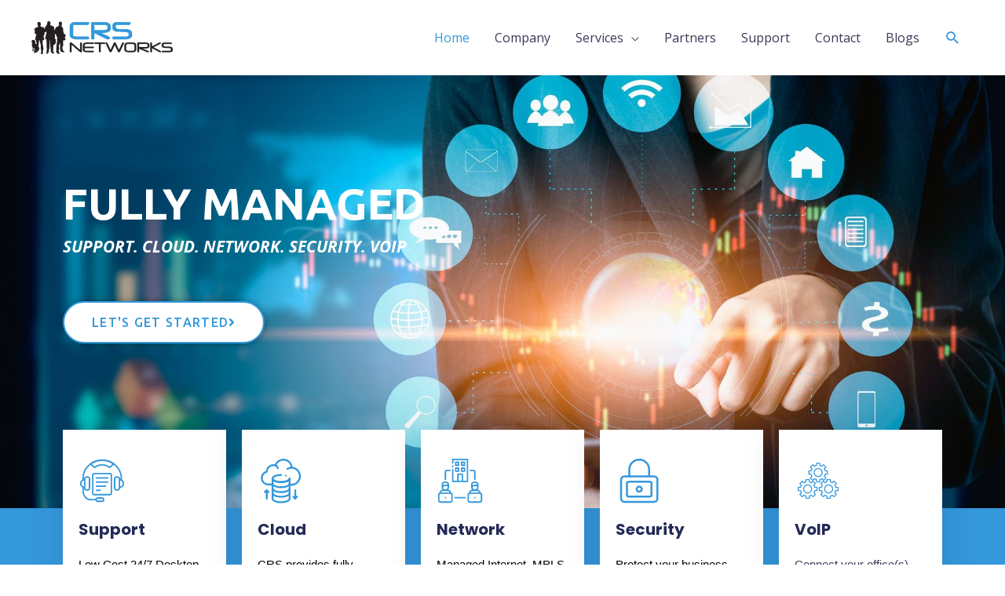

--- FILE ---
content_type: text/css
request_url: https://www.crsnetworks.ca/wp-content/uploads/elementor/css/post-1399.css?ver=1741888866
body_size: 11
content:
.elementor-kit-1399{--e-global-color-primary:#242A56;--e-global-color-secondary:#242A56;--e-global-color-text:#343666;--e-global-color-accent:#3498DB;--e-global-color-4a8dc3e:#3498DB;--e-global-color-0b7771b:#3498DB12;--e-global-typography-primary-font-family:"Ubuntu";--e-global-typography-primary-font-weight:700;--e-global-typography-secondary-font-family:"Ubuntu";--e-global-typography-secondary-font-weight:700;--e-global-typography-text-font-family:"Open Sans";--e-global-typography-text-font-weight:400;--e-global-typography-accent-font-family:"Ubuntu";--e-global-typography-accent-font-weight:500;}.elementor-section.elementor-section-boxed > .elementor-container{max-width:1140px;}.e-con{--container-max-width:1140px;}.elementor-widget:not(:last-child){margin-block-end:20px;}.elementor-element{--widgets-spacing:20px 20px;--widgets-spacing-row:20px;--widgets-spacing-column:20px;}{}h1.entry-title{display:var(--page-title-display);}@media(max-width:1024px){.elementor-section.elementor-section-boxed > .elementor-container{max-width:1024px;}.e-con{--container-max-width:1024px;}}@media(max-width:767px){.elementor-section.elementor-section-boxed > .elementor-container{max-width:767px;}.e-con{--container-max-width:767px;}}

--- FILE ---
content_type: text/css
request_url: https://www.crsnetworks.ca/wp-content/uploads/elementor/css/post-2.css?ver=1741888867
body_size: 2101
content:
.elementor-2 .elementor-element.elementor-element-2dfd96fb > .elementor-container > .elementor-column > .elementor-widget-wrap{align-content:center;align-items:center;}.elementor-2 .elementor-element.elementor-element-2dfd96fb:not(.elementor-motion-effects-element-type-background), .elementor-2 .elementor-element.elementor-element-2dfd96fb > .elementor-motion-effects-container > .elementor-motion-effects-layer{background-color:#1c1b40;background-image:url("https://www.crsnetworks.ca/wp-content/uploads/2021/04/GettyImages-1159017873-328f614e43004e978b09575a5315a55b-1-min.jpg");background-repeat:no-repeat;background-size:cover;}.elementor-2 .elementor-element.elementor-element-2dfd96fb > .elementor-background-overlay{background-color:var( --e-global-color-secondary );opacity:0.5;transition:background 0.3s, border-radius 0.3s, opacity 0.3s;}.elementor-2 .elementor-element.elementor-element-2dfd96fb{transition:background 0.3s, border 0.3s, border-radius 0.3s, box-shadow 0.3s;padding:120px 30px 200px 30px;}.elementor-2 .elementor-element.elementor-element-712a8a7b > .elementor-element-populated{margin:0% 0% 0% 0%;--e-column-margin-right:0%;--e-column-margin-left:0%;}.elementor-2 .elementor-element.elementor-element-712a8a7b{z-index:1;}.elementor-2 .elementor-element.elementor-element-6e6ef27 > .elementor-widget-container{margin:0px 0px -15px 0px;}.elementor-2 .elementor-element.elementor-element-6e6ef27{z-index:1;text-align:left;}.elementor-2 .elementor-element.elementor-element-6e6ef27 .elementor-heading-title{font-family:"Ubuntu", Sans-serif;font-size:3.5em;font-weight:700;text-transform:uppercase;font-style:normal;text-decoration:none;color:#ffffff;}.elementor-2 .elementor-element.elementor-element-459cb5e2{text-align:left;color:#FFFFFF;font-family:"Open Sans", Sans-serif;font-size:1.3em;font-weight:bold;line-height:1.6em;}.elementor-2 .elementor-element.elementor-element-9f4516e .elementor-button{background-color:#ffffff;font-family:"Ubuntu", Sans-serif;font-size:1em;font-weight:500;text-transform:uppercase;font-style:normal;text-decoration:none;line-height:1em;letter-spacing:1.3px;fill:#3498DB;color:#3498DB;border-style:solid;border-width:2px 2px 2px 2px;border-color:#3498DB;border-radius:100px 100px 100px 100px;box-shadow:0px 0px 10px 0px rgba(0,0,0,0.35);}.elementor-2 .elementor-element.elementor-element-9f4516e .elementor-button:hover, .elementor-2 .elementor-element.elementor-element-9f4516e .elementor-button:focus{background-color:rgba(111,75,242,0);color:#ffffff;border-color:#ffffff;}.elementor-2 .elementor-element.elementor-element-9f4516e{width:auto;max-width:auto;}.elementor-2 .elementor-element.elementor-element-9f4516e > .elementor-widget-container{padding:0em 1em 0em 0em;}.elementor-2 .elementor-element.elementor-element-9f4516e .elementor-button-content-wrapper{flex-direction:row-reverse;}.elementor-2 .elementor-element.elementor-element-9f4516e .elementor-button .elementor-button-content-wrapper{gap:16px;}.elementor-2 .elementor-element.elementor-element-9f4516e .elementor-button:hover svg, .elementor-2 .elementor-element.elementor-element-9f4516e .elementor-button:focus svg{fill:#ffffff;}.elementor-2 .elementor-element.elementor-element-de75138:not(.elementor-motion-effects-element-type-background), .elementor-2 .elementor-element.elementor-element-de75138 > .elementor-motion-effects-container > .elementor-motion-effects-layer{background-color:var( --e-global-color-accent );}.elementor-2 .elementor-element.elementor-element-de75138{transition:background 0.3s, border 0.3s, border-radius 0.3s, box-shadow 0.3s;margin-top:0px;margin-bottom:0px;padding:0px 0px 90px 0px;}.elementor-2 .elementor-element.elementor-element-de75138 > .elementor-background-overlay{transition:background 0.3s, border-radius 0.3s, opacity 0.3s;}.elementor-2 .elementor-element.elementor-element-6caa724{margin-top:-110px;margin-bottom:0px;}.elementor-2 .elementor-element.elementor-element-49f0fb9:not(.elementor-motion-effects-element-type-background) > .elementor-widget-wrap, .elementor-2 .elementor-element.elementor-element-49f0fb9 > .elementor-widget-wrap > .elementor-motion-effects-container > .elementor-motion-effects-layer{background-color:#FFFFFF;}.elementor-2 .elementor-element.elementor-element-49f0fb9:hover > .elementor-element-populated{background-color:#DAE1E6;box-shadow:0px 0px 40px 0px rgba(52.00000000000002, 152.00000000000014, 219, 0.54);}.elementor-2 .elementor-element.elementor-element-49f0fb9 > .elementor-element-populated{box-shadow:0px 0px 40px 0px rgba(36, 42, 86, 0.15);transition:background 0.3s, border 0.3s, border-radius 0.3s, box-shadow 0.3s;margin:10px 10px 10px 10px;--e-column-margin-right:10px;--e-column-margin-left:10px;padding:35px 20px 35px 20px;}.elementor-2 .elementor-element.elementor-element-49f0fb9 > .elementor-element-populated > .elementor-background-overlay{transition:background 0.3s, border-radius 0.3s, opacity 0.3s;}.elementor-2 .elementor-element.elementor-element-c2d5961{text-align:left;}.elementor-2 .elementor-element.elementor-element-c2d5961 img{width:60px;}.elementor-2 .elementor-element.elementor-element-aff9373 .elementor-heading-title{font-size:20px;line-height:1.2em;}.elementor-2 .elementor-element.elementor-element-73fab54 > .elementor-widget-container{margin:0px 0px -20px 0px;}.elementor-2 .elementor-element.elementor-element-73fab54{font-size:14px;}.elementor-2 .elementor-element.elementor-element-6a3add6 .elementor-button{background-color:#02010100;fill:var( --e-global-color-4a8dc3e );color:var( --e-global-color-4a8dc3e );padding:0px 0px 0px 0px;}.elementor-2 .elementor-element.elementor-element-6a3add6 .elementor-button-content-wrapper{flex-direction:row-reverse;}.elementor-2 .elementor-element.elementor-element-6a3add6 .elementor-button .elementor-button-content-wrapper{gap:10px;}.elementor-2 .elementor-element.elementor-element-77014ed:not(.elementor-motion-effects-element-type-background) > .elementor-widget-wrap, .elementor-2 .elementor-element.elementor-element-77014ed > .elementor-widget-wrap > .elementor-motion-effects-container > .elementor-motion-effects-layer{background-color:#FFFFFF;}.elementor-2 .elementor-element.elementor-element-77014ed:hover > .elementor-element-populated{background-color:#DAE1E6;box-shadow:0px 0px 40px 0px rgba(52.00000000000002, 152.00000000000014, 219, 0.54);}.elementor-2 .elementor-element.elementor-element-77014ed > .elementor-element-populated{box-shadow:0px 0px 40px 0px rgba(36, 42, 86, 0.15);transition:background 0.3s, border 0.3s, border-radius 0.3s, box-shadow 0.3s;margin:10px 10px 10px 10px;--e-column-margin-right:10px;--e-column-margin-left:10px;padding:35px 20px 35px 20px;}.elementor-2 .elementor-element.elementor-element-77014ed > .elementor-element-populated > .elementor-background-overlay{transition:background 0.3s, border-radius 0.3s, opacity 0.3s;}.elementor-2 .elementor-element.elementor-element-f47ad78{text-align:left;}.elementor-2 .elementor-element.elementor-element-f47ad78 img{width:60px;}.elementor-2 .elementor-element.elementor-element-a2fa9a0 .elementor-heading-title{font-size:20px;line-height:1.2em;}.elementor-2 .elementor-element.elementor-element-5a1a285 > .elementor-widget-container{margin:0px 0px -20px 0px;}.elementor-2 .elementor-element.elementor-element-5a1a285{font-size:14px;}.elementor-2 .elementor-element.elementor-element-4c10a20 .elementor-button{background-color:#02010100;fill:var( --e-global-color-4a8dc3e );color:var( --e-global-color-4a8dc3e );padding:0px 0px 0px 0px;}.elementor-2 .elementor-element.elementor-element-4c10a20 .elementor-button-content-wrapper{flex-direction:row-reverse;}.elementor-2 .elementor-element.elementor-element-4c10a20 .elementor-button .elementor-button-content-wrapper{gap:10px;}.elementor-2 .elementor-element.elementor-element-df7ae09:not(.elementor-motion-effects-element-type-background) > .elementor-widget-wrap, .elementor-2 .elementor-element.elementor-element-df7ae09 > .elementor-widget-wrap > .elementor-motion-effects-container > .elementor-motion-effects-layer{background-color:#FFFFFF;}.elementor-2 .elementor-element.elementor-element-df7ae09:hover > .elementor-element-populated{background-color:#DAE1E6;box-shadow:0px 0px 40px 0px rgba(52.00000000000002, 152.00000000000014, 219, 0.54);}.elementor-2 .elementor-element.elementor-element-df7ae09 > .elementor-element-populated{box-shadow:0px 0px 40px 0px rgba(36, 42, 86, 0.15);transition:background 0.3s, border 0.3s, border-radius 0.3s, box-shadow 0.3s;margin:10px 10px 10px 10px;--e-column-margin-right:10px;--e-column-margin-left:10px;padding:35px 20px 35px 20px;}.elementor-2 .elementor-element.elementor-element-df7ae09 > .elementor-element-populated > .elementor-background-overlay{transition:background 0.3s, border-radius 0.3s, opacity 0.3s;}.elementor-2 .elementor-element.elementor-element-6895dc4{text-align:left;}.elementor-2 .elementor-element.elementor-element-6895dc4 img{width:60px;}.elementor-2 .elementor-element.elementor-element-197899a .elementor-heading-title{font-size:20px;line-height:1.2em;}.elementor-2 .elementor-element.elementor-element-5a6098a > .elementor-widget-container{margin:0px 0px -20px 0px;}.elementor-2 .elementor-element.elementor-element-5a6098a{font-size:14px;}.elementor-2 .elementor-element.elementor-element-0f194c9 .elementor-button{background-color:#02010100;fill:var( --e-global-color-4a8dc3e );color:var( --e-global-color-4a8dc3e );padding:0px 0px 0px 0px;}.elementor-2 .elementor-element.elementor-element-0f194c9 > .elementor-widget-container{margin:22px 0px 0px 0px;}.elementor-2 .elementor-element.elementor-element-0f194c9 .elementor-button-content-wrapper{flex-direction:row-reverse;}.elementor-2 .elementor-element.elementor-element-0f194c9 .elementor-button .elementor-button-content-wrapper{gap:10px;}.elementor-2 .elementor-element.elementor-element-f6406ac:not(.elementor-motion-effects-element-type-background) > .elementor-widget-wrap, .elementor-2 .elementor-element.elementor-element-f6406ac > .elementor-widget-wrap > .elementor-motion-effects-container > .elementor-motion-effects-layer{background-color:#FFFFFF;}.elementor-2 .elementor-element.elementor-element-f6406ac:hover > .elementor-element-populated{background-color:#DAE1E6;box-shadow:0px 0px 40px 0px rgba(52.00000000000002, 152.00000000000014, 219, 0.54);}.elementor-2 .elementor-element.elementor-element-f6406ac > .elementor-element-populated{box-shadow:0px 0px 40px 0px rgba(36, 42, 86, 0.15);transition:background 0.3s, border 0.3s, border-radius 0.3s, box-shadow 0.3s;margin:10px 10px 10px 10px;--e-column-margin-right:10px;--e-column-margin-left:10px;padding:35px 20px 35px 20px;}.elementor-2 .elementor-element.elementor-element-f6406ac > .elementor-element-populated > .elementor-background-overlay{transition:background 0.3s, border-radius 0.3s, opacity 0.3s;}.elementor-2 .elementor-element.elementor-element-b500c46{text-align:left;}.elementor-2 .elementor-element.elementor-element-b500c46 img{width:60px;}.elementor-2 .elementor-element.elementor-element-c4bce08 .elementor-heading-title{font-size:20px;line-height:1.2em;}.elementor-2 .elementor-element.elementor-element-fcf6c89 > .elementor-widget-container{margin:0px 0px -20px 0px;}.elementor-2 .elementor-element.elementor-element-fcf6c89{font-size:14px;}.elementor-2 .elementor-element.elementor-element-df5695c .elementor-button{background-color:#02010100;fill:var( --e-global-color-4a8dc3e );color:var( --e-global-color-4a8dc3e );border-radius:0px 0px 0px 0px;padding:0px 0px 0px 0px;}.elementor-2 .elementor-element.elementor-element-df5695c > .elementor-widget-container{margin:23px 0px 0px 0px;}.elementor-2 .elementor-element.elementor-element-df5695c .elementor-button-content-wrapper{flex-direction:row-reverse;}.elementor-2 .elementor-element.elementor-element-df5695c .elementor-button .elementor-button-content-wrapper{gap:10px;}.elementor-2 .elementor-element.elementor-element-9527579:not(.elementor-motion-effects-element-type-background) > .elementor-widget-wrap, .elementor-2 .elementor-element.elementor-element-9527579 > .elementor-widget-wrap > .elementor-motion-effects-container > .elementor-motion-effects-layer{background-color:#FFFFFF;}.elementor-2 .elementor-element.elementor-element-9527579:hover > .elementor-element-populated{background-color:#DAE1E6;box-shadow:0px 0px 40px 0px rgba(52.00000000000002, 152.00000000000014, 219, 0.54);}.elementor-2 .elementor-element.elementor-element-9527579 > .elementor-element-populated{box-shadow:0px 0px 40px 0px rgba(36, 42, 86, 0.15);transition:background 0.3s, border 0.3s, border-radius 0.3s, box-shadow 0.3s;margin:10px 10px 10px 10px;--e-column-margin-right:10px;--e-column-margin-left:10px;padding:35px 20px 35px 20px;}.elementor-2 .elementor-element.elementor-element-9527579 > .elementor-element-populated > .elementor-background-overlay{transition:background 0.3s, border-radius 0.3s, opacity 0.3s;}.elementor-2 .elementor-element.elementor-element-34e35a1{text-align:left;}.elementor-2 .elementor-element.elementor-element-34e35a1 img{width:60px;}.elementor-2 .elementor-element.elementor-element-e25e966 .elementor-heading-title{font-size:20px;line-height:1.2em;}.elementor-2 .elementor-element.elementor-element-3fc9e13 > .elementor-widget-container{margin:0px 0px -20px 0px;}.elementor-2 .elementor-element.elementor-element-3fc9e13{font-size:14px;}.elementor-2 .elementor-element.elementor-element-a867cce .elementor-button{background-color:#02010100;fill:var( --e-global-color-4a8dc3e );color:var( --e-global-color-4a8dc3e );padding:0px 0px 0px 0px;}.elementor-2 .elementor-element.elementor-element-a867cce .elementor-button-content-wrapper{flex-direction:row-reverse;}.elementor-2 .elementor-element.elementor-element-a867cce .elementor-button .elementor-button-content-wrapper{gap:10px;}.elementor-2 .elementor-element.elementor-element-639e3d97 > .elementor-container > .elementor-column > .elementor-widget-wrap{align-content:center;align-items:center;}.elementor-2 .elementor-element.elementor-element-639e3d97 > .elementor-container{max-width:1300px;}.elementor-2 .elementor-element.elementor-element-639e3d97{padding:50px 30px 50px 30px;}.elementor-2 .elementor-element.elementor-element-77653e1e > .elementor-element-populated{margin:0% 0% 0% 0%;--e-column-margin-right:0%;--e-column-margin-left:0%;padding:6em 1em 7em 1em;}.elementor-2 .elementor-element.elementor-element-7911c237 img{width:100%;}.elementor-2 .elementor-element.elementor-element-2694e4eb:not(.elementor-motion-effects-element-type-background) > .elementor-widget-wrap, .elementor-2 .elementor-element.elementor-element-2694e4eb > .elementor-widget-wrap > .elementor-motion-effects-container > .elementor-motion-effects-layer{background-color:#ffffff;}.elementor-bc-flex-widget .elementor-2 .elementor-element.elementor-element-2694e4eb.elementor-column .elementor-widget-wrap{align-items:center;}.elementor-2 .elementor-element.elementor-element-2694e4eb.elementor-column.elementor-element[data-element_type="column"] > .elementor-widget-wrap.elementor-element-populated{align-content:center;align-items:center;}.elementor-2 .elementor-element.elementor-element-2694e4eb > .elementor-element-populated{transition:background 0.3s, border 0.3s, border-radius 0.3s, box-shadow 0.3s;padding:0em 5em 2em 2em;}.elementor-2 .elementor-element.elementor-element-2694e4eb > .elementor-element-populated > .elementor-background-overlay{transition:background 0.3s, border-radius 0.3s, opacity 0.3s;}.elementor-2 .elementor-element.elementor-element-57d6ddec > .elementor-container{max-width:700px;}.elementor-2 .elementor-element.elementor-element-57d6ddec{margin-top:0px;margin-bottom:0px;}.elementor-2 .elementor-element.elementor-element-50cda5c1 .elementor-heading-title{font-family:"Ubuntu", Sans-serif;font-size:2.8em;font-weight:700;text-transform:capitalize;font-style:normal;text-decoration:none;}.elementor-2 .elementor-element.elementor-element-5fede119 .elementor-heading-title{font-family:"Ubuntu", Sans-serif;font-size:1.3em;font-weight:300;font-style:italic;text-decoration:none;color:#343666;}.elementor-2 .elementor-element.elementor-element-68ea0394{color:#343666;font-family:"Open Sans", Sans-serif;font-size:1.1em;font-weight:300;line-height:1.6em;}.elementor-2 .elementor-element.elementor-element-40b3c41b .elementor-button{background-color:#ffffff;font-family:"Ubuntu", Sans-serif;font-size:1em;font-weight:500;text-transform:uppercase;font-style:normal;text-decoration:none;line-height:1em;letter-spacing:1.3px;fill:#3498DB;color:#3498DB;border-style:solid;border-width:2px 2px 2px 2px;border-color:#3498DB;border-radius:100px 100px 100px 100px;box-shadow:0px 0px 10px 0px rgba(0,0,0,0.35);}.elementor-2 .elementor-element.elementor-element-40b3c41b .elementor-button:hover, .elementor-2 .elementor-element.elementor-element-40b3c41b .elementor-button:focus{background-color:#3498DB;color:#ffffff;border-color:#3498DB;}.elementor-2 .elementor-element.elementor-element-40b3c41b{width:auto;max-width:auto;}.elementor-2 .elementor-element.elementor-element-40b3c41b > .elementor-widget-container{padding:1em 1em 0em 0em;}.elementor-2 .elementor-element.elementor-element-40b3c41b .elementor-button:hover svg, .elementor-2 .elementor-element.elementor-element-40b3c41b .elementor-button:focus svg{fill:#ffffff;}.elementor-2 .elementor-element.elementor-element-cf958ca:not(.elementor-motion-effects-element-type-background), .elementor-2 .elementor-element.elementor-element-cf958ca > .elementor-motion-effects-container > .elementor-motion-effects-layer{background-color:#3498DB;background-image:url("https://www.crsnetworks.ca/wp-content/uploads/2021/04/Lasecity_1920X8642.png");background-position:bottom center;background-size:cover;}.elementor-2 .elementor-element.elementor-element-cf958ca > .elementor-background-overlay{background-color:#000000;opacity:0.45;transition:background 0.3s, border-radius 0.3s, opacity 0.3s;}.elementor-2 .elementor-element.elementor-element-cf958ca > .elementor-container{min-height:400px;}.elementor-2 .elementor-element.elementor-element-cf958ca{transition:background 0.3s, border 0.3s, border-radius 0.3s, box-shadow 0.3s;padding:4em 1em 4em 1em;}.elementor-2 .elementor-element.elementor-element-692eedf3.elementor-column > .elementor-widget-wrap{justify-content:center;}.elementor-2 .elementor-element.elementor-element-692eedf3 > .elementor-element-populated{margin:0px 0px 0px 0px;--e-column-margin-right:0px;--e-column-margin-left:0px;padding:0px 0px 0px 0px;}.elementor-2 .elementor-element.elementor-element-6ef98cd2{text-align:center;}.elementor-2 .elementor-element.elementor-element-6ef98cd2 .elementor-heading-title{font-family:"Ubuntu", Sans-serif;font-size:2.8em;font-weight:700;text-transform:capitalize;font-style:normal;text-decoration:none;color:#ffffff;}.elementor-2 .elementor-element.elementor-element-cea0a5b{text-align:center;color:#e4e4f2;font-family:"Open Sans", Sans-serif;font-size:1.6em;font-weight:bold;line-height:1.6em;}.elementor-2 .elementor-element.elementor-element-1947c9b .elementor-button{background-color:#ffffff;font-family:"Ubuntu", Sans-serif;font-size:1em;font-weight:500;text-transform:uppercase;font-style:normal;text-decoration:none;line-height:1em;letter-spacing:1.3px;fill:#3498DB;color:#3498DB;border-style:solid;border-width:2px 2px 2px 2px;border-color:#3498DB;border-radius:100px 100px 100px 100px;box-shadow:0px 0px 10px 0px rgba(0,0,0,0.35);}.elementor-2 .elementor-element.elementor-element-1947c9b .elementor-button:hover, .elementor-2 .elementor-element.elementor-element-1947c9b .elementor-button:focus{background-color:rgba(111,75,242,0);color:#ffffff;border-color:#ffffff;}.elementor-2 .elementor-element.elementor-element-1947c9b{width:auto;max-width:auto;}.elementor-2 .elementor-element.elementor-element-1947c9b > .elementor-widget-container{padding:0em 0em 0em 0em;}.elementor-2 .elementor-element.elementor-element-1947c9b .elementor-button-content-wrapper{flex-direction:row-reverse;}.elementor-2 .elementor-element.elementor-element-1947c9b .elementor-button .elementor-button-content-wrapper{gap:16px;}.elementor-2 .elementor-element.elementor-element-1947c9b .elementor-button:hover svg, .elementor-2 .elementor-element.elementor-element-1947c9b .elementor-button:focus svg{fill:#ffffff;}.elementor-2 .elementor-element.elementor-element-719689a:not(.elementor-motion-effects-element-type-background), .elementor-2 .elementor-element.elementor-element-719689a > .elementor-motion-effects-container > .elementor-motion-effects-layer{background-color:#ffffff;}.elementor-2 .elementor-element.elementor-element-719689a{transition:background 0.3s, border 0.3s, border-radius 0.3s, box-shadow 0.3s;padding:3em 1em 4em 1em;}.elementor-2 .elementor-element.elementor-element-719689a > .elementor-background-overlay{transition:background 0.3s, border-radius 0.3s, opacity 0.3s;}.elementor-2 .elementor-element.elementor-element-6d53a809 .elementor-heading-title{font-family:"Ubuntu", Sans-serif;font-size:2.8em;font-weight:700;text-transform:capitalize;font-style:normal;text-decoration:none;color:#343666;}body.elementor-page-2:not(.elementor-motion-effects-element-type-background), body.elementor-page-2 > .elementor-motion-effects-container > .elementor-motion-effects-layer{background-color:#ffffff;}@media(max-width:1024px){.elementor-2 .elementor-element.elementor-element-6e6ef27{text-align:left;}.elementor-2 .elementor-element.elementor-element-6e6ef27 .elementor-heading-title{font-size:3.3em;}.elementor-2 .elementor-element.elementor-element-459cb5e2{text-align:left;font-size:18px;}.elementor-2 .elementor-element.elementor-element-de75138{margin-top:0px;margin-bottom:0px;padding:0px 0px 50px 0px;}.elementor-2 .elementor-element.elementor-element-6caa724{margin-top:-50px;margin-bottom:0px;padding:0px 30px 0px 30px;}.elementor-2 .elementor-element.elementor-element-49f0fb9 > .elementor-element-populated{margin:7px 7px 7px 7px;--e-column-margin-right:7px;--e-column-margin-left:7px;padding:25px 25px 25px 25px;}.elementor-2 .elementor-element.elementor-element-77014ed > .elementor-element-populated{margin:7px 7px 7px 7px;--e-column-margin-right:7px;--e-column-margin-left:7px;padding:25px 25px 25px 25px;}.elementor-2 .elementor-element.elementor-element-df7ae09 > .elementor-element-populated{margin:7px 7px 7px 7px;--e-column-margin-right:7px;--e-column-margin-left:7px;padding:25px 25px 25px 25px;}.elementor-2 .elementor-element.elementor-element-f6406ac > .elementor-element-populated{margin:7px 7px 7px 7px;--e-column-margin-right:7px;--e-column-margin-left:7px;padding:25px 25px 25px 25px;}.elementor-2 .elementor-element.elementor-element-9527579 > .elementor-element-populated{margin:7px 7px 7px 7px;--e-column-margin-right:7px;--e-column-margin-left:7px;padding:25px 25px 25px 25px;}.elementor-2 .elementor-element.elementor-element-639e3d97{padding:50px 20px 50px 20px;}.elementor-2 .elementor-element.elementor-element-2694e4eb > .elementor-element-populated{padding:0px 0px 0px 0px;}.elementor-2 .elementor-element.elementor-element-50cda5c1 .elementor-heading-title{font-size:32px;}.elementor-2 .elementor-element.elementor-element-cf958ca > .elementor-container{min-height:350px;}.elementor-2 .elementor-element.elementor-element-cea0a5b{text-align:center;font-size:18px;}.elementor-2 .elementor-element.elementor-element-719689a{padding:3em 1em 4em 1em;}}@media(min-width:1025px){.elementor-2 .elementor-element.elementor-element-2dfd96fb:not(.elementor-motion-effects-element-type-background), .elementor-2 .elementor-element.elementor-element-2dfd96fb > .elementor-motion-effects-container > .elementor-motion-effects-layer{background-attachment:scroll;}}@media(max-width:767px){.elementor-2 .elementor-element.elementor-element-2dfd96fb{padding:80px 30px 130px 30px;}.elementor-2 .elementor-element.elementor-element-712a8a7b.elementor-column > .elementor-widget-wrap{justify-content:center;}.elementor-2 .elementor-element.elementor-element-6e6ef27{text-align:center;}.elementor-2 .elementor-element.elementor-element-6e6ef27 .elementor-heading-title{font-size:2.1em;}.elementor-2 .elementor-element.elementor-element-459cb5e2{text-align:center;font-size:17px;}.elementor-2 .elementor-element.elementor-element-9f4516e{width:100%;max-width:100%;}.elementor-2 .elementor-element.elementor-element-9f4516e > .elementor-widget-container{margin:0px 0px 0px 0px;padding:0px 0px 0px 0px;}.elementor-2 .elementor-element.elementor-element-49f0fb9 > .elementor-element-populated{padding:30px 30px 30px 30px;}.elementor-2 .elementor-element.elementor-element-77014ed > .elementor-element-populated{padding:30px 30px 30px 30px;}.elementor-2 .elementor-element.elementor-element-df7ae09 > .elementor-element-populated{padding:30px 30px 30px 30px;}.elementor-2 .elementor-element.elementor-element-0f194c9 > .elementor-widget-container{margin:0px 0px 0px 0px;}.elementor-2 .elementor-element.elementor-element-f6406ac > .elementor-element-populated{padding:30px 30px 30px 30px;}.elementor-2 .elementor-element.elementor-element-df5695c > .elementor-widget-container{margin:0px 0px 0px 0px;}.elementor-2 .elementor-element.elementor-element-9527579 > .elementor-element-populated{padding:30px 30px 30px 30px;}.elementor-2 .elementor-element.elementor-element-77653e1e > .elementor-element-populated{padding:0px 0px 0px 0px;}.elementor-2 .elementor-element.elementor-element-2694e4eb > .elementor-element-populated{padding:1em 1em 1em 1em;}.elementor-2 .elementor-element.elementor-element-40b3c41b{width:100%;max-width:100%;}.elementor-2 .elementor-element.elementor-element-40b3c41b > .elementor-widget-container{margin:0px 0px 0px 0px;padding:0px 0px 0px 0px;}.elementor-2 .elementor-element.elementor-element-cf958ca > .elementor-container{min-height:250px;}.elementor-2 .elementor-element.elementor-element-6ef98cd2 .elementor-heading-title{font-size:1.6rem;}.elementor-2 .elementor-element.elementor-element-cea0a5b{font-size:17px;}.elementor-2 .elementor-element.elementor-element-1947c9b{width:100%;max-width:100%;}.elementor-2 .elementor-element.elementor-element-1947c9b > .elementor-widget-container{margin:0px 0px 0px 0px;padding:0px 0px 0px 0px;}}

--- FILE ---
content_type: text/css
request_url: https://www.crsnetworks.ca/wp-content/uploads/elementor/css/post-1085.css?ver=1741888854
body_size: 855
content:
.elementor-1085 .elementor-element.elementor-element-5ee95b14:not(.elementor-motion-effects-element-type-background), .elementor-1085 .elementor-element.elementor-element-5ee95b14 > .elementor-motion-effects-container > .elementor-motion-effects-layer{background-image:url("https://www.crsnetworks.ca/wp-content/uploads/2021/04/footer-bg.jpg");background-position:center center;background-repeat:no-repeat;background-size:cover;}.elementor-1085 .elementor-element.elementor-element-5ee95b14 > .elementor-background-overlay{background-color:#EBEBEB;opacity:0.85;transition:background 0.3s, border-radius 0.3s, opacity 0.3s;}.elementor-1085 .elementor-element.elementor-element-5ee95b14{transition:background 0.3s, border 0.3s, border-radius 0.3s, box-shadow 0.3s;padding:80px 0px 0px 0px;}.elementor-1085 .elementor-element.elementor-element-359005e0 .hfe-retina-image-container, .elementor-1085 .elementor-element.elementor-element-359005e0 .hfe-caption-width{text-align:left;}.elementor-1085 .elementor-element.elementor-element-359005e0 .hfe-retina-image img{width:150px;}.elementor-1085 .elementor-element.elementor-element-359005e0 .hfe-retina-image .wp-caption .widget-image-caption{width:150px;display:inline-block;}.elementor-1085 .elementor-element.elementor-element-359005e0 > .elementor-widget-container{margin:0px 0px 10px 0px;}.elementor-1085 .elementor-element.elementor-element-359005e0 .hfe-retina-image-container .hfe-retina-img{border-style:none;}.elementor-1085 .elementor-element.elementor-element-152c3bad{--grid-template-columns:repeat(0, auto);--icon-size:16px;--grid-column-gap:20px;--grid-row-gap:0px;}.elementor-1085 .elementor-element.elementor-element-152c3bad .elementor-widget-container{text-align:left;}.elementor-1085 .elementor-element.elementor-element-152c3bad > .elementor-widget-container{margin:10px 0px 0px 0px;}.elementor-1085 .elementor-element.elementor-element-152c3bad .elementor-social-icon{background-color:rgba(208, 216, 234, 0);--icon-padding:0em;}.elementor-1085 .elementor-element.elementor-element-152c3bad .elementor-social-icon i{color:#3498DB;}.elementor-1085 .elementor-element.elementor-element-152c3bad .elementor-social-icon svg{fill:#3498DB;}.elementor-1085 .elementor-element.elementor-element-152c3bad .elementor-icon{border-radius:50px 50px 50px 50px;}.elementor-1085 .elementor-element.elementor-element-152c3bad .elementor-social-icon:hover{background-color:rgba(255, 255, 255, 0);}.elementor-1085 .elementor-element.elementor-element-6789b14b .elementor-icon-list-items:not(.elementor-inline-items) .elementor-icon-list-item:not(:last-child){padding-bottom:calc(15px/2);}.elementor-1085 .elementor-element.elementor-element-6789b14b .elementor-icon-list-items:not(.elementor-inline-items) .elementor-icon-list-item:not(:first-child){margin-top:calc(15px/2);}.elementor-1085 .elementor-element.elementor-element-6789b14b .elementor-icon-list-items.elementor-inline-items .elementor-icon-list-item{margin-right:calc(15px/2);margin-left:calc(15px/2);}.elementor-1085 .elementor-element.elementor-element-6789b14b .elementor-icon-list-items.elementor-inline-items{margin-right:calc(-15px/2);margin-left:calc(-15px/2);}body.rtl .elementor-1085 .elementor-element.elementor-element-6789b14b .elementor-icon-list-items.elementor-inline-items .elementor-icon-list-item:after{left:calc(-15px/2);}body:not(.rtl) .elementor-1085 .elementor-element.elementor-element-6789b14b .elementor-icon-list-items.elementor-inline-items .elementor-icon-list-item:after{right:calc(-15px/2);}.elementor-1085 .elementor-element.elementor-element-6789b14b .elementor-icon-list-icon i{color:#ffffff;transition:color 0.3s;}.elementor-1085 .elementor-element.elementor-element-6789b14b .elementor-icon-list-icon svg{fill:#ffffff;transition:fill 0.3s;}.elementor-1085 .elementor-element.elementor-element-6789b14b{--e-icon-list-icon-size:14px;--icon-vertical-offset:0px;}.elementor-1085 .elementor-element.elementor-element-6789b14b .elementor-icon-list-text{color:#393A56;transition:color 0.3s;}.elementor-1085 .elementor-element.elementor-element-6789b14b .elementor-icon-list-item:hover .elementor-icon-list-text{color:var( --e-global-color-4a8dc3e );}.elementor-1085 .elementor-element.elementor-element-4f3af69b .elementor-heading-title{color:#02010100;}.elementor-1085 .elementor-element.elementor-element-543d7bcf .elementor-icon-list-items:not(.elementor-inline-items) .elementor-icon-list-item:not(:last-child){padding-bottom:calc(15px/2);}.elementor-1085 .elementor-element.elementor-element-543d7bcf .elementor-icon-list-items:not(.elementor-inline-items) .elementor-icon-list-item:not(:first-child){margin-top:calc(15px/2);}.elementor-1085 .elementor-element.elementor-element-543d7bcf .elementor-icon-list-items.elementor-inline-items .elementor-icon-list-item{margin-right:calc(15px/2);margin-left:calc(15px/2);}.elementor-1085 .elementor-element.elementor-element-543d7bcf .elementor-icon-list-items.elementor-inline-items{margin-right:calc(-15px/2);margin-left:calc(-15px/2);}body.rtl .elementor-1085 .elementor-element.elementor-element-543d7bcf .elementor-icon-list-items.elementor-inline-items .elementor-icon-list-item:after{left:calc(-15px/2);}body:not(.rtl) .elementor-1085 .elementor-element.elementor-element-543d7bcf .elementor-icon-list-items.elementor-inline-items .elementor-icon-list-item:after{right:calc(-15px/2);}.elementor-1085 .elementor-element.elementor-element-543d7bcf .elementor-icon-list-icon i{color:#ffffff;transition:color 0.3s;}.elementor-1085 .elementor-element.elementor-element-543d7bcf .elementor-icon-list-icon svg{fill:#ffffff;transition:fill 0.3s;}.elementor-1085 .elementor-element.elementor-element-543d7bcf{--e-icon-list-icon-size:14px;--icon-vertical-offset:0px;}.elementor-1085 .elementor-element.elementor-element-543d7bcf .elementor-icon-list-text{color:#393A56;transition:color 0.3s;}.elementor-1085 .elementor-element.elementor-element-543d7bcf .elementor-icon-list-item:hover .elementor-icon-list-text{color:var( --e-global-color-4a8dc3e );}.elementor-1085 .elementor-element.elementor-element-1d39d134 .elementor-icon-list-items:not(.elementor-inline-items) .elementor-icon-list-item:not(:last-child){padding-bottom:calc(15px/2);}.elementor-1085 .elementor-element.elementor-element-1d39d134 .elementor-icon-list-items:not(.elementor-inline-items) .elementor-icon-list-item:not(:first-child){margin-top:calc(15px/2);}.elementor-1085 .elementor-element.elementor-element-1d39d134 .elementor-icon-list-items.elementor-inline-items .elementor-icon-list-item{margin-right:calc(15px/2);margin-left:calc(15px/2);}.elementor-1085 .elementor-element.elementor-element-1d39d134 .elementor-icon-list-items.elementor-inline-items{margin-right:calc(-15px/2);margin-left:calc(-15px/2);}body.rtl .elementor-1085 .elementor-element.elementor-element-1d39d134 .elementor-icon-list-items.elementor-inline-items .elementor-icon-list-item:after{left:calc(-15px/2);}body:not(.rtl) .elementor-1085 .elementor-element.elementor-element-1d39d134 .elementor-icon-list-items.elementor-inline-items .elementor-icon-list-item:after{right:calc(-15px/2);}.elementor-1085 .elementor-element.elementor-element-1d39d134 .elementor-icon-list-icon i{transition:color 0.3s;}.elementor-1085 .elementor-element.elementor-element-1d39d134 .elementor-icon-list-icon svg{transition:fill 0.3s;}.elementor-1085 .elementor-element.elementor-element-1d39d134{--e-icon-list-icon-size:14px;--icon-vertical-offset:0px;}.elementor-1085 .elementor-element.elementor-element-1d39d134 .elementor-icon-list-text{transition:color 0.3s;}.elementor-1085 .elementor-element.elementor-element-4082b53e{border-style:solid;border-width:1px 0px 0px 0px;border-color:#566892;margin-top:50px;margin-bottom:0px;padding:20px 0px 20px 0px;}@media(max-width:1024px){.elementor-1085 .elementor-element.elementor-element-5ee95b14{padding:50px 50px 0px 50px;}.elementor-1085 .elementor-element.elementor-element-423547e0 > .elementor-element-populated{margin:0px 0px 40px 0px;--e-column-margin-right:0px;--e-column-margin-left:0px;}.elementor-1085 .elementor-element.elementor-element-152c3bad > .elementor-widget-container{margin:30px 0px 0px 0px;}.elementor-1085 .elementor-element.elementor-element-4082b53e{margin-top:40px;margin-bottom:0px;}}@media(max-width:767px){.elementor-1085 .elementor-element.elementor-element-5ee95b14{padding:40px 25px 0px 25px;}.elementor-1085 .elementor-element.elementor-element-2fa9286b{width:55%;}.elementor-1085 .elementor-element.elementor-element-4706201{width:45%;}.elementor-1085 .elementor-element.elementor-element-4706201 > .elementor-element-populated{margin:0px 0px 0px 0px;--e-column-margin-right:0px;--e-column-margin-left:0px;}.elementor-1085 .elementor-element.elementor-element-e54ba65 > .elementor-element-populated{margin:40px 0px 0px 0px;--e-column-margin-right:0px;--e-column-margin-left:0px;}}@media(min-width:768px){.elementor-1085 .elementor-element.elementor-element-423547e0{width:36%;}.elementor-1085 .elementor-element.elementor-element-2fa9286b{width:18%;}.elementor-1085 .elementor-element.elementor-element-4706201{width:20%;}.elementor-1085 .elementor-element.elementor-element-e54ba65{width:26%;}}@media(max-width:1024px) and (min-width:768px){.elementor-1085 .elementor-element.elementor-element-423547e0{width:80%;}.elementor-1085 .elementor-element.elementor-element-2fa9286b{width:30%;}.elementor-1085 .elementor-element.elementor-element-4706201{width:25%;}.elementor-1085 .elementor-element.elementor-element-e54ba65{width:45%;}.elementor-1085 .elementor-element.elementor-element-611fa507{width:100%;}}@media(min-width:1025px){.elementor-1085 .elementor-element.elementor-element-5ee95b14:not(.elementor-motion-effects-element-type-background), .elementor-1085 .elementor-element.elementor-element-5ee95b14 > .elementor-motion-effects-container > .elementor-motion-effects-layer{background-attachment:scroll;}}

--- FILE ---
content_type: image/svg+xml
request_url: https://www.crsnetworks.ca/wp-content/uploads/2021/04/noun_Cloud_2604259.svg
body_size: 2393
content:
<svg height='100px' width='100px'  fill="#3498db" xmlns="http://www.w3.org/2000/svg" xmlns:xlink="http://www.w3.org/1999/xlink" version="1.1" x="0px" y="0px" viewBox="0 0 512 512" style="enable-background:new 0 0 512 512;" xml:space="preserve"><g><g><g><g><path d="M256,280.899L256,280.899c-19.41-0.01-38.21-2.409-54.36-6.949c-16.95-4.83-29.3-11.19-37.78-19.43      c-3.13-3.06-5.6-6.41-7.34-9.96c-1.93-3.93-2.9-8.02-2.9-12.15c0-4.13,0.97-8.22,2.9-12.15c1.74-3.55,4.21-6.9,7.34-9.96      c5.67-5.55,13.18-10.24,22.97-14.34c9.24-3.83,19.83-6.82,31.48-8.87c11.88-2.09,24.56-3.16,37.69-3.17h0.19      c2.68,0,5.19,1.04,7.08,2.93c1.88,1.89,2.92,4.41,2.92,7.08c-0.01,5.51-4.489,9.99-10,9.99h-0.26c-17.58,0-34.48,2.14-48.87,6.2      c-12.81,3.55-23.71,8.95-29.16,14.43c-2.87,2.88-4.27,5.45-4.28,7.86c0.01,2.41,1.41,4.98,4.28,7.86      c3.6,3.58,9.5,7.18,16.62,10.13c15.95,6.669,38.28,10.5,61.27,10.5h0.26c17.55,0,34.43-2.13,48.8-6.169      c12.79-3.54,23.7-8.92,29.181-14.4c2.899-2.87,4.319-5.45,4.35-7.87c0.04-5.46,4.53-9.91,9.99-9.91h0.09      c5.52,0.05,9.96,4.57,9.91,10.09c-0.08,9.96-5.67,17.46-10.351,21.99c-5.68,5.53-13.2,10.2-22.979,14.28      c-9.23,3.819-19.8,6.79-31.431,8.83C281.75,279.83,269.1,280.89,256,280.899z M309.16,210.93L309.16,210.93      c-0.95,0-1.9-0.14-2.82-0.41c-2.56-0.75-4.68-2.46-5.96-4.8c-1.28-2.35-1.57-5.05-0.82-7.61c1.25-4.23,5.19-7.19,9.59-7.19      c0.95,0,1.891,0.14,2.811,0.41c0,0,0.01,0,0.02,0c2.561,0.75,4.681,2.46,5.96,4.8c1.271,2.35,1.561,5.05,0.811,7.61      C317.51,207.97,313.569,210.93,309.16,210.93z"></path></g><g><path d="M256,336.497c-25.965,0-50.528-4.276-69.167-12.043c-21.416-8.923-33.21-21.867-33.21-36.447c0-5.522,4.477-10,10-10      s10,4.478,10,10c0,11.616,32.091,28.49,82.377,28.49c50.187,0,82.31-16.853,82.376-28.453c0.031-5.523,4.504-9.973,10.057-9.943      c5.523,0.031,9.975,4.534,9.943,10.057c-0.083,14.538-11.906,27.44-33.291,36.331C306.458,332.232,281.923,336.497,256,336.497z      "></path></g><g><path d="M256,390c-25.965,0-50.528-4.276-69.167-12.043c-21.416-8.923-33.21-21.867-33.21-36.447c0-5.522,4.477-10,10-10      s10,4.478,10,10c0,11.616,32.091,28.49,82.377,28.49c50.187,0,82.31-16.853,82.376-28.453c0.031-5.523,4.504-9.974,10.057-9.943      c5.523,0.031,9.975,4.534,9.943,10.057c-0.083,14.538-11.906,27.44-33.291,36.331C306.458,385.735,281.923,390,256,390z"></path></g><g><path d="M256,440c-25.965,0-50.528-4.276-69.167-12.043c-21.416-8.923-33.21-21.867-33.21-36.447c0-5.522,4.477-10,10-10      s10,4.478,10,10c0,11.616,32.091,28.49,82.377,28.49c50.187,0,82.31-16.853,82.376-28.453c0.031-5.504,4.503-9.943,9.999-9.943      c0.02,0,0.038,0,0.058,0c5.523,0.031,9.975,4.534,9.943,10.057c-0.083,14.538-11.906,27.44-33.291,36.331      C306.458,435.735,281.923,440,256,440z"></path></g><g><path d="M256,500c-25.758,0-50.179-4.218-68.763-11.877c-20.922-8.623-32.81-21.098-33.568-35.188      c-0.03-0.318-0.046-0.641-0.046-0.966V232.41c0-5.523,4.477-10,10-10s10,4.477,10,10c0,11.617,32.091,28.491,82.377,28.491      c50.286,0,82.377-16.874,82.377-28.491c0-5.523,4.478-10,10-10s10,4.477,10,10v219.56c0,0.323-0.016,0.642-0.045,0.957      c-0.754,14.094-12.643,26.571-33.568,35.196C306.18,495.782,281.759,500,256,500z M173.623,451.437      c0.004,0.084,0.008,0.167,0.01,0.251C173.958,463.231,206.207,480,256,480c49.794,0,82.042-16.769,82.367-28.312      c0.002-0.081,0.006-0.162,0.01-0.242V262.1c-3.878,2.445-8.29,4.708-13.21,6.758C306.528,276.623,281.965,280.9,256,280.9      c-25.964,0-50.528-4.277-69.167-12.043c-4.92-2.05-9.333-4.313-13.21-6.758V451.437z"></path></g><g><path d="M323.386,137.703c-3.351,0-6.623-1.683-8.515-4.742c-2.905-4.697-1.452-10.86,3.245-13.765      c15.405-9.526,33.167-14.563,51.365-14.566h0.001c5.522,0,9.999,4.476,10,9.999c0.001,5.523-4.476,10-9.999,10.001      c-14.479,0.002-28.604,4.005-40.848,11.577C326.997,137.22,325.18,137.703,323.386,137.703z"></path></g><g><g><path d="M349.991,310c-5.27,0-9.68-4.12-9.976-9.445c-0.307-5.515,3.916-10.233,9.43-10.539l39.099-2.171       c31.475-7.753,56.014-35.191,61.192-68.544c0.848-5.458,5.972-9.19,11.416-8.348c5.458,0.848,9.194,5.958,8.348,11.416       c-6.462,41.616-37.493,75.833-77.217,85.147c-0.567,0.133-1.146,0.216-1.728,0.248l-40.001,2.221       C350.366,309.995,350.178,310,349.991,310z"></path></g><g><path d="M458.92,227.35c-5.49-0.64-9.41-5.61-8.771-11.1l0,0c0.061-0.51,0.16-1.02,0.301-1.5l0,0       c-0.021-0.26-0.03-0.52-0.03-0.78l0,0c0-0.26,0.01-0.52,0.03-0.77l0,0c0.439-5.51,5.26-9.62,10.77-9.17l0,0       c5.25,0.42,9.22,4.81,9.2,9.99l0,0c0,0.26-0.01,0.51-0.03,0.77l0,0c-0.05,0.65-0.17,1.28-0.33,1.88l0,0       c0.04,0.63,0.03,1.27-0.05,1.92h0.01c-0.6,5.09-4.92,8.83-9.92,8.83l0,0C459.71,227.42,459.31,227.4,458.92,227.35z"></path></g><g><path d="M160,306.591h-43.989c-44.079,0-79.94-35.86-79.94-79.939c0-18.352,6.377-36.277,17.957-50.474       c9.719-11.916,22.732-20.799,37.224-25.532c3.108-41.258,37.672-73.873,79.712-73.873c5.926,0,11.781,0.646,17.501,1.927       c6.785-16.388,17.983-30.957,32.204-41.708c17.452-13.194,38.269-20.167,60.2-20.167c26.763,0,51.813,9.977,70.538,28.093       c16.666,16.124,26.747,37.219,28.934,60.181c23.042,2.266,44.499,12.708,61.219,29.971       c18.801,19.412,29.154,44.839,29.154,71.6c0,2.696-0.109,5.427-0.323,8.118c-0.439,5.505-5.242,9.609-10.765,9.173       c-5.505-0.439-9.611-5.258-9.173-10.764c0.173-2.165,0.261-4.36,0.261-6.527c0-44.469-36.6-82.038-79.922-82.038       c-5.522,0-10-4.477-10-10c0-43.63-35.106-77.807-79.923-77.807c-35.042,0-66.53,23.423-76.571,56.961       c-0.788,2.633-2.625,4.826-5.081,6.063c-2.455,1.237-5.311,1.407-7.896,0.475c-6.523-2.356-13.373-3.55-20.358-3.55       c-33.051,0-59.94,26.889-59.94,59.939c0,0.23,0.01,0.459,0.018,0.688l0.021,0.704c0.108,4.787-3.191,8.978-7.87,9.997       c-27.304,5.946-47.122,30.571-47.122,58.551c0,33.051,26.889,59.939,59.94,59.939H160c5.523,0,10,4.478,10,10       S165.523,306.591,160,306.591z"></path></g></g><g><path d="M219.985,129.983c-4.824,0-9.07-3.498-9.861-8.414c-2.948-18.326-15.186-20.531-16.571-20.722l0.176,0.02l1.979-19.901      c9.892,0.983,29.762,10.072,34.162,37.428c0.877,5.453-2.833,10.584-8.285,11.461      C221.047,129.941,220.512,129.983,219.985,129.983z"></path></g><g><path d="M410,460c-5.522,0-10-4.478-10-10v-90c0-5.522,4.478-10,10-10s10,4.478,10,10v90C420,455.522,415.522,460,410,460z"></path></g><g><path d="M410,460c-2.56,0-5.118-0.977-7.071-2.929l-20-20c-3.905-3.905-3.905-10.237,0-14.143      c3.906-3.904,10.236-3.904,14.143,0L410,435.857l12.929-12.929c3.906-3.904,10.236-3.904,14.143,0      c3.905,3.905,3.905,10.237,0,14.143l-20,20C415.118,459.023,412.56,460,410,460z"></path></g><g><path d="M100,460c-5.523,0-10-4.478-10-10v-90c0-5.522,4.477-10,10-10s10,4.478,10,10v90C110,455.522,105.523,460,100,460z"></path></g><g><path d="M120,390c-2.559,0-5.119-0.977-7.071-2.929L100,374.143l-12.929,12.929c-3.905,3.904-10.237,3.904-14.143,0      c-3.905-3.905-3.905-10.237,0-14.143l20-20c3.905-3.904,10.237-3.904,14.143,0l20,20c3.905,3.905,3.905,10.237,0,14.143      C125.119,389.023,122.559,390,120,390z"></path></g></g></g></g></svg>

--- FILE ---
content_type: image/svg+xml
request_url: https://www.crsnetworks.ca/wp-content/uploads/2021/01/noun_Healthcare_3505421.svg
body_size: 320
content:
<svg height='100px' width='100px'  fill="#3498db" xmlns="http://www.w3.org/2000/svg" xmlns:xlink="http://www.w3.org/1999/xlink" version="1.1" x="0px" y="0px" viewBox="0 0 32 32" enable-background="new 0 0 32 32" xml:space="preserve"><path d="M25.34,3.465H6.66c-2.336,0-4.234,1.899-4.234,4.234v12.945c0,2.334,1.898,4.234,4.234,4.234h3.918v1.781h-0.453  c-0.518,0-0.938,0.42-0.938,0.938c0,0.519,0.42,0.938,0.938,0.938h11.75c0.52,0,0.938-0.419,0.938-0.938  c0-0.518-0.418-0.938-0.938-0.938h-0.453v-1.781h3.918c2.336,0,4.234-1.9,4.234-4.234V7.699C29.574,5.364,27.676,3.465,25.34,3.465z   M19.547,26.66h-7.094v-1.781h7.094V26.66z M27.699,20.645c0,1.301-1.057,2.359-2.359,2.359H6.66c-1.301,0-2.359-1.059-2.359-2.359  V7.699c0-1.301,1.059-2.359,2.359-2.359h18.68c1.303,0,2.359,1.059,2.359,2.359V20.645z"></path><path d="M25.684,13.233h-3.904l-1.564-2.907c-0.178-0.33-0.539-0.524-0.908-0.489c-0.375,0.033-0.691,0.286-0.809,0.643  l-1.832,5.616l-2.424-7.116c-0.125-0.365-0.461-0.616-0.846-0.634c-0.383-0.015-0.742,0.204-0.898,0.558l-1.879,4.248H6.316  c-0.518,0-0.938,0.419-0.938,0.938c0,0.518,0.42,0.938,0.938,0.938h4.912c0.373,0,0.709-0.22,0.859-0.559l1.154-2.611l2.557,7.507  c0.129,0.379,0.486,0.635,0.887,0.635c0.002,0,0.004,0,0.006,0c0.404-0.002,0.76-0.264,0.887-0.646l2.023-6.209l0.793,1.473  c0.164,0.304,0.48,0.493,0.826,0.493h4.463c0.52,0,0.938-0.42,0.938-0.938C26.621,13.652,26.203,13.233,25.684,13.233z"></path></svg>

--- FILE ---
content_type: image/svg+xml
request_url: https://www.crsnetworks.ca/wp-content/uploads/2021/01/noun_helpdesk_2336037.svg
body_size: 1332
content:
<svg xmlns="http://www.w3.org/2000/svg" xmlns:xlink="http://www.w3.org/1999/xlink" height="100px" width="100px" fill="#3498db" x="0px" y="0px" viewBox="0 0 64 64" style="enable-background:new 0 0 64 64;" xml:space="preserve"><g><g><g><g><path d="M42.64,51.989H21.36c-1.654,0-3-1.346-3-3v-24.66c0-1.654,1.346-3,3-3h21.28c1.654,0,3,1.346,3,3v24.66      C45.64,50.644,44.294,51.989,42.64,51.989z M21.36,23.329c-0.551,0-1,0.448-1,1v24.66c0,0.552,0.449,1,1,1h21.28      c0.551,0,1-0.448,1-1v-24.66c0-0.552-0.449-1-1-1H21.36z"></path></g><g><g><rect x="23.62" y="27.244" width="16.76" height="2"></rect></g><g><rect x="23.62" y="32.854" width="16.76" height="2"></rect></g><g><rect x="23.62" y="38.464" width="13.919" height="2"></rect></g><g><rect x="23.62" y="44.073" width="6.534" height="2"></rect></g></g></g><g><g><g><path d="M59.016,31.278l-1.987-0.221c0.09-0.815,0.136-1.646,0.136-2.47c0-2.378-0.376-4.725-1.119-6.975       c-2.412-7.308-8.583-11.669-10.417-12.831C37.82,3.756,26.755,3.774,18.663,8.788c-1.305,0.81-7.897,5.203-10.404,12.824       C7.221,24.771,7.14,27.75,7.14,28.588c0,0.671,0.031,1.35,0.092,2.019L5.24,30.788c-0.066-0.729-0.1-1.469-0.1-2.2       c0-0.913,0.088-4.16,1.22-7.601C9.083,12.709,16.201,7.962,17.6,7.094c8.735-5.41,20.677-5.421,29.053-0.03       c2.022,1.282,8.672,5.985,11.292,13.923c0.81,2.453,1.22,5.011,1.22,7.602C59.165,29.484,59.115,30.39,59.016,31.278z"></path></g><g><path d="M53.165,45.512h-1.694c-1.879,0-3.407-1.528-3.407-3.407V29.393c0-1.879,1.528-3.407,3.407-3.407h1.694       c1.879,0,3.407,1.528,3.407,3.407v12.712C56.572,43.983,55.044,45.512,53.165,45.512z M51.471,27.985       c-0.776,0-1.407,0.631-1.407,1.407v12.712c0,0.776,0.631,1.407,1.407,1.407h1.694c0.776,0,1.407-0.631,1.407-1.407V29.393       c0-0.776-0.631-1.407-1.407-1.407H51.471z"></path></g><g><path d="M12.529,45.512h-1.694c-1.879,0-3.407-1.528-3.407-3.407V29.393c0-1.879,1.528-3.407,3.407-3.407h1.694       c1.879,0,3.407,1.528,3.407,3.407v12.712C15.937,43.983,14.408,45.512,12.529,45.512z M10.835,27.985       c-0.776,0-1.407,0.631-1.407,1.407v12.712c0,0.776,0.631,1.407,1.407,1.407h1.694c0.776,0,1.407-0.631,1.407-1.407V29.393       c0-0.776-0.631-1.407-1.407-1.407H10.835z"></path></g></g><g><g><path d="M42.238,14.975c-0.229,0-0.458-0.078-0.644-0.235c-5.233-4.406-13.747-4.406-18.98,0c-0.372,0.314-0.916,0.314-1.288,0       c-1.074-0.904-2.176-1.819-3.278-2.732c-0.807-0.67-1.614-1.339-2.409-2.004c-0.233-0.195-0.365-0.485-0.358-0.788       c0.006-0.304,0.15-0.588,0.391-0.772c0.464-0.356,1.175-0.879,1.924-1.345c8.74-5.415,20.682-5.425,29.058-0.035l0,0       c0,0.001,0,0.001,0.001,0.001l-0.542,0.841l0.583-0.814c0.21,0.134,0.849,0.539,1.729,1.201       c0.241,0.183,0.388,0.464,0.397,0.767c0.01,0.302-0.118,0.593-0.347,0.79c-0.793,0.684-1.588,1.389-2.383,2.094       c-1.07,0.949-2.141,1.898-3.209,2.798C42.696,14.896,42.467,14.975,42.238,14.975z M17.904,9.288       c0.472,0.393,0.946,0.785,1.42,1.179c0.893,0.741,1.786,1.481,2.664,2.217c5.752-4.305,14.475-4.304,20.229-0.003       c0.849-0.728,1.698-1.481,2.548-2.235c0.482-0.429,0.965-0.856,1.447-1.28c-0.285-0.193-0.488-0.322-0.587-0.386       c-0.002-0.001-0.052-0.033-0.054-0.034c-7.75-4.989-18.815-4.97-26.907,0.043C18.401,8.951,18.145,9.121,17.904,9.288z"></path></g></g><g><path d="M8.348,42.164C4.729,41.874,2,39.136,2,35.795c0-3.342,2.729-6.08,6.348-6.37l0.16,1.994      C5.896,31.628,4,33.469,4,35.795s1.896,4.166,4.508,4.375L8.348,42.164z"></path></g><g><path d="M55.652,42.164l-0.16-1.994C58.104,39.961,60,38.121,60,35.795s-1.896-4.167-4.508-4.376l0.16-1.994      c3.619,0.29,6.348,3.028,6.348,6.37C62,39.136,59.271,41.874,55.652,42.164z"></path></g><g><path d="M23.879,58.765h-8.415c-5.494,0-10.202-6.666-10.202-12.124v-6.02h2v6.02c0,4.463,3.862,10.124,8.202,10.124h8.415      V58.765z"></path></g><g><path d="M32.064,61h-6.073c-1.712,0-3.079-1.305-3.111-2.97v-0.512c0-1.648,1.396-2.989,3.111-2.989h6.073      c1.716,0,3.112,1.341,3.112,2.989v0.492C35.176,59.659,33.78,61,32.064,61z M25.991,56.529c-0.613,0-1.111,0.443-1.111,0.989      v0.492C24.89,58.557,25.378,59,25.991,59h6.073c0.613,0,1.112-0.443,1.112-0.989v-0.492c0-0.546-0.499-0.989-1.112-0.989H25.991      z"></path></g></g></g></g></svg>

--- FILE ---
content_type: image/svg+xml
request_url: https://www.crsnetworks.ca/wp-content/uploads/2021/01/noun_solution_2640748.svg
body_size: 1174
content:
<svg xmlns="http://www.w3.org/2000/svg" height="100px" width="100px" fill="#3498db" viewBox="0 0 64 64" x="0px" y="0px"><g><path d="M16.5,40.88a6.62,6.62,0,1,0,6.62,6.62A6.63,6.63,0,0,0,16.5,40.88Zm0,11.24a4.62,4.62,0,1,1,4.62-4.62A4.62,4.62,0,0,1,16.5,52.12Z"></path><path d="M50,13H48A10,10,0,0,0,38,23v3.87l-1.54-.8A1,1,0,0,0,35.7,26a1,1,0,0,0-.59.49L34,28.65l-.39,0-1.3-2.05a1.11,1.11,0,0,0-.31-.3V26H30V24h2V22H30V20h2V18H30V16h2V14H30V12h2V10H30V8h2V6H30V5a1,1,0,0,0-1-1H28V2H26V4H24V2H22V4H20V2H18V4H16V2H14V4H12V2H10V4H8V2H6V4H5A1,1,0,0,0,4,5V6H2V8H4v2H2v2H4v2H2v2H4v2H2v2H4v2H2v2H4v2H2v2H4v1a1,1,0,0,0,1,1H6v2H8V30h2v2h2V30h2v2h2V30h2v2h2V30h2v2h2V30h2v2h2V31l.56.87-.18.34-2.42.1a1,1,0,0,0-1,1l.1,2.24a1,1,0,0,0-1.32,0l-1.9,1.74-2.13-.72V34a1,1,0,0,0-1-1h-4.5a1,1,0,0,0-1,1v2.71l-2.08.86L9.25,35.66a1,1,0,0,0-1.41,0L4.66,38.84a1,1,0,0,0,0,1.41l1.91,1.92-.86,2.08H3a1,1,0,0,0-1,1v4.5a1,1,0,0,0,1,1H5.71l.86,2.08L4.66,54.75a1,1,0,0,0,0,1.41l3.18,3.18a1,1,0,0,0,1.41,0l1.92-1.91,2.08.86V61a1,1,0,0,0,1,1h4.5a1,1,0,0,0,1-1V58.29l2.08-.86,1.92,1.91a1,1,0,0,0,1.41,0l3.18-3.18a1,1,0,0,0,0-1.41l-1.91-1.92.86-2.08H30a1,1,0,0,0,1-1v-4.5a1,1,0,0,0-1-1H27.29l-.86-2.08L27.65,41a1,1,0,0,0,.5,1.09l3.54,1.85a1,1,0,0,0,.76.06,1,1,0,0,0,.59-.49l1.12-2.15.39,0,1.3,2.05a1,1,0,0,0,1.38.3L40.6,41.5a1,1,0,0,0,.44-.62,1,1,0,0,0-.14-.76l-1.3-2,.18-.35,1.15,0A6.9,6.9,0,0,0,44,38.93V40.5a2.73,2.73,0,0,0-.46.38h0a3,3,0,0,0,0,4.24s.05,0,.07.07a3,3,0,0,0,.24,3.92,1.3,1.3,0,0,0,.18.15,5,5,0,0,0,9.94,0,1.3,1.3,0,0,0,.18-.15A3,3,0,0,0,54.23,45a3,3,0,0,0-.11-4.11l-.12-.1V38.93A7,7,0,0,0,60,32V23A10,10,0,0,0,50,13ZM6,6H28V28H6ZM26.62,46.25H29v2.5H26.62a1,1,0,0,0-.92.62l-1.37,3.32a1,1,0,0,0,.21,1.09l1.68,1.68-1.76,1.76-1.68-1.68a1,1,0,0,0-1.09-.21L18.37,56.7a1,1,0,0,0-.62.92V60h-2.5V57.62a1,1,0,0,0-.62-.92l-3.32-1.37a1,1,0,0,0-1.09.21L8.54,57.22,6.78,55.46l1.68-1.68a1,1,0,0,0,.21-1.09L7.3,49.37a1,1,0,0,0-.92-.62H4v-2.5H6.38a1,1,0,0,0,.92-.62l1.37-3.32a1,1,0,0,0-.21-1.09L6.78,39.54l1.76-1.76,1.68,1.68a1,1,0,0,0,1.09.21l3.32-1.37a1,1,0,0,0,.62-.92V35h2.5v2.38a1,1,0,0,0,.68.94l3.38,1.13a1,1,0,0,0,1-.21l1.62-1.49,1.8,1.79-1.68,1.68a1,1,0,0,0-.21,1.09l1.37,3.32A1,1,0,0,0,26.62,46.25Zm1.91-7.12a.7.7,0,0,0-.19-.29l-.58-.58.87,0,.21.32ZM37,41.42l-1.08-1.69a1,1,0,0,0-.89-.46l-1.54.07a1,1,0,0,0-.84.54l-.92,1.77L30,40.73,30.88,39a1,1,0,0,0-.05-1L30,36.66a1,1,0,0,0-.88-.46l-2,.08-.09-2,2-.09a1,1,0,0,0,.85-.54l.71-1.36a1,1,0,0,0-.05-1l-1.07-1.68,1.68-1.08,1.08,1.69a1,1,0,0,0,.89.46l1.54-.07a1,1,0,0,0,.84-.54l.92-1.77,1.57.82v.48L37.27,31a1,1,0,0,0,0,1l.79,1.25a6.84,6.84,0,0,0,1,2.5,1,1,0,0,0-.84.54l-.71,1.37a1,1,0,0,0,0,1l1.07,1.68ZM52,42a1.05,1.05,0,0,1,.71.29,1,1,0,0,1,0,1.42A1.05,1.05,0,0,1,52,44H45.66a1,1,0,0,1-.71-.29,1,1,0,0,1,0-1.42,1,1,0,0,1,.71-.29Zm.07,4a.88.88,0,0,1,.64.28,1,1,0,0,1,0,1.44.88.88,0,0,1-.64.28H45.93a.88.88,0,0,1-.64-.28,1,1,0,0,1,0-1.44.88.88,0,0,1,.64-.28Zm-1,5.12a3.08,3.08,0,0,1-4.24,0A3,3,0,0,1,46.17,50h5.66A3,3,0,0,1,51.12,51.12ZM58,32a5,5,0,0,1-5,5,1,1,0,0,0-1,1v2H50V34.35l3.78-4.73a1,1,0,0,0,.11-1.07l-2-4a1,1,0,0,0-.83-.55,1,1,0,0,0-.89.45L49,26.2l-1.17-1.75a1,1,0,0,0-.89-.45,1,1,0,0,0-.83.55l-2,4a1,1,0,0,0,.11,1.07L48,34.35V40H46V38a1,1,0,0,0-1-1,5,5,0,0,1-5-5V23a8,8,0,0,1,8-8h2a8,8,0,0,1,8,8Zm-9,.4-2.82-3.52L47.12,27l1.05,1.56a1,1,0,0,0,1.66,0L50.88,27l.94,1.89Z"></path><rect x="38.5" y="10.38" width="2" height="4.24" transform="translate(2.73 31.59) rotate(-45)"></rect><rect x="45" y="8" width="2" height="4"></rect><rect x="51" y="8" width="2" height="4"></rect><rect x="56.38" y="11.5" width="4.24" height="2" transform="translate(8.3 45.03) rotate(-45)"></rect><path d="M35.46,32.32A3,3,0,1,0,34.08,38a2.82,2.82,0,0,0,.9-.14,3,3,0,0,0,.48-5.52ZM35,35.44a1,1,0,1,1-1.78-.92,1,1,0,0,1,.59-.49,1,1,0,0,1,.76.06A1,1,0,0,1,35,35.44Z"></path><path d="M23,10H11a1,1,0,0,0-1,1V23a1,1,0,0,0,1,1H23a1,1,0,0,0,1-1V11A1,1,0,0,0,23,10ZM22,22H12V12H22Z"></path></g></svg>

--- FILE ---
content_type: image/svg+xml
request_url: https://www.crsnetworks.ca/wp-content/uploads/2021/01/noun_Network_3363949.svg
body_size: 2452
content:
<svg xmlns:dc="http://purl.org/dc/elements/1.1/" xmlns:cc="http://creativecommons.org/ns#" xmlns:rdf="http://www.w3.org/1999/02/22-rdf-syntax-ns#" xmlns:svg="http://www.w3.org/2000/svg" xmlns="http://www.w3.org/2000/svg" xmlns:sodipodi="http://sodipodi.sourceforge.net/DTD/sodipodi-0.dtd" xmlns:inkscape="http://www.inkscape.org/namespaces/inkscape" height="100px" width="100px" fill="#3498db" viewBox="0 0 16.933333 16.933334" x="0px" y="0px"><g transform="translate(0,-280.06665)"><path style="color:#000000;font-style:normal;font-variant:normal;font-weight:normal;font-stretch:normal;font-size:medium;line-height:normal;font-family:sans-serif;font-variant-ligatures:normal;font-variant-position:normal;font-variant-caps:normal;font-variant-numeric:normal;font-variant-alternates:normal;font-feature-settings:normal;text-indent:0;text-align:start;text-decoration:none;text-decoration-line:none;text-decoration-style:solid;text-decoration-color:#000000;letter-spacing:normal;word-spacing:normal;text-transform:none;writing-mode:lr-tb;direction:ltr;text-orientation:mixed;dominant-baseline:auto;baseline-shift:baseline;text-anchor:start;white-space:normal;shape-padding:0;clip-rule:nonzero;display:inline;overflow:visible;visibility:visible;opacity:1;isolation:auto;mix-blend-mode:normal;color-interpolation:sRGB;color-interpolation-filters:linearRGB;solid-color:#000000;solid-opacity:1;vector-effect:none;fill:#3498db;fill-opacity:1;fill-rule:nonzero;stroke:none;stroke-width:0.5291667;stroke-linecap:round;stroke-linejoin:round;stroke-miterlimit:4;stroke-dasharray:none;stroke-dashoffset:0;stroke-opacity:1;color-rendering:auto;image-rendering:auto;shape-rendering:auto;text-rendering:auto;enable-background:accumulate" d="m 5.8079153,280.59686 c -0.1480056,0.0136 -0.2512799,0.12753 -0.2511476,0.26355 v 1.3224 c 0.00765,0.34504 0.5215112,0.34504 0.5291667,0 v -1.05885 h 4.7614666 v 7.4104 H 9.5255178 v -2.3828 A 0.26460982,0.26460982 0 0 0 9.259901,285.88801 H 7.6739511 a 0.26460982,0.26460982 0 0 0 -0.2656168,0.26355 v 2.3828 H 6.0859344 v -3.96875 c -0.00765,-0.34504 -0.5215112,-0.34504 -0.5291667,0 v 4.2323 c 5.821e-4,0.14531 0.118237,0.26296 0.2635499,0.26355 h 5.2932164 c 0.145313,-5.9e-4 0.262969,-0.11824 0.26355,-0.26355 v -7.9375 c -5.82e-4,-0.14531 -0.118237,-0.26297 -0.26355,-0.26355 z m 1.0707356,1.05626 c -0.1463225,5.3e-4 -0.2643939,0.11981 -0.2635498,0.26614 v 1.05833 c 5.82e-4,0.14532 0.1182359,0.26297 0.2635498,0.26355 H 7.937501 c 0.1453139,-5.3e-4 0.2629699,-0.11823 0.2635499,-0.26355 v -1.05833 c 8.467e-4,-0.14633 -0.1172274,-0.26555 -0.2635499,-0.26614 z m 2.1177002,0 c -0.1473327,-7.9e-4 -0.2669844,0.1188 -0.2661335,0.26614 v 1.05833 c 5.82e-4,0.14632 0.1198118,0.2644 0.2661335,0.26355 h 1.0583329 c 0.145314,-5.3e-4 0.26297,-0.11823 0.26355,-0.26355 v -1.05833 c 8.47e-4,-0.14633 -0.117227,-0.26555 -0.26355,-0.26614 z m -1.8515666,0.52969 h 0.5291666 v 0.52917 H 7.1447845 Z m 2.1151165,0 h 0.5291666 v 0.52917 H 9.259901 Z m -3.4437175,0.79065 c -0.1453118,0.003 -0.2611321,0.12235 -0.2594158,0.26768 v 0.26562 c 0.00765,0.34504 0.5215112,0.34504 0.5291667,0 v -0.26562 c 0.00177,-0.14937 -0.1203934,-0.2706 -0.2697509,-0.26768 z m 1.0624674,0.79685 c -0.1463225,5.3e-4 -0.2643939,0.11981 -0.2635498,0.26613 v 1.05627 c -5.557e-4,0.14612 0.1174297,0.26503 0.2635498,0.26561 H 7.937501 c 0.1461201,-5.2e-4 0.2641076,-0.11949 0.2635499,-0.26561 v -1.05627 c 8.467e-4,-0.14632 -0.1172274,-0.26555 -0.2635499,-0.26613 z m 2.1177002,0 c -0.1473327,-7.9e-4 -0.2669844,0.1188 -0.2661335,0.26613 v 1.05627 c -5.557e-4,0.14713 0.1190037,0.26646 0.2661335,0.26561 h 1.0583329 c 0.14612,-5.2e-4 0.264108,-0.11949 0.26355,-0.26561 v -1.05627 c 8.47e-4,-0.14632 -0.117227,-0.26555 -0.26355,-0.26613 z m -1.8515666,0.52968 h 0.5291666 v 0.52917 H 7.1447845 Z m 2.1151165,0 h 0.5291666 v 0.52917 H 9.259901 Z m -4.4839642,0.2651 -1.0707357,5.3e-4 c -0.4351634,0 -0.7953002,0.35755 -0.7953002,0.79272 v 2.64686 c 0,0.35312 0.5296834,0.35312 0.5296834,0 v -2.64688 c 0,-0.15115 0.1144603,-0.26561 0.2656168,-0.26561 h 1.0562664 c 0.3641963,0 0.346605,-0.52778 0.014469,-0.52762 z m 7.3809452,5.3e-4 c -0.339648,0 -0.314036,0.51805 0.01292,0.5271 0.352815,0.01 1.05885,0 1.05885,0 0.151157,0 0.265617,0.11446 0.265617,0.26562 v 2.64686 c 0.0077,0.34504 0.521508,0.34504 0.529167,0 v -2.64688 c 0,-0.43516 -0.359622,-0.79271 -0.794784,-0.79271 z m -4.219381,1.85155 h 1.0588501 v 2.11719 H 7.937501 Z m -5.0276001,2.38074 c -0.5817385,0 -1.0583333,0.47711 -1.0583333,1.05885 v 1.05833 c 2e-7,0.30912 0.1116848,0.5904 0.2909383,0.81597 -0.5429618,0.0999 -0.9708954,0.53274 -1.0640177,1.07797 -0.31660037,0.10424 -0.54932047,0.40064 -0.54932047,0.75034 v 2.11874 c 0,0.43619 0.3580714,0.79375 0.79323317,0.79375 H 5.027601 c 0.4351618,0 0.7927166,-0.35756 0.7927166,-0.79375 v -2.11874 c 5.45e-5,-0.003 5.45e-5,-0.006 0,-0.009 -0.014671,-0.33741 -0.2373,-0.63392 -0.5488038,-0.73949 -0.092589,-0.54594 -0.5205563,-0.97958 -1.0640176,-1.07952 0.1788975,-0.22564 0.2904214,-0.50682 0.2904214,-0.81599 v -1.05833 c 0,-0.58174 -0.4765947,-1.05885 -1.0583333,-1.05885 z m 10.5843671,0 c -0.581739,-10e-6 -1.05885,0.47711 -1.05885,1.05885 v 1.05833 c 0,0.30917 0.111524,0.59039 0.290421,0.81597 -0.542847,0.1 -0.970223,0.53269 -1.062984,1.07797 -0.316841,0.1041 -0.549321,0.40047 -0.549321,0.75034 v 2.11874 c 0,0.43619 0.357555,0.79375 0.792717,0.79375 h 3.7052 c 0.435162,0 0.792717,-0.35756 0.792717,-0.79375 v -2.11874 c 5.4e-5,-0.003 5.4e-5,-0.006 0,-0.009 -0.01467,-0.33746 -0.237222,-0.63448 -0.548804,-0.74001 -0.09243,-0.54612 -0.520855,-0.97932 -1.064535,-1.079 0.179303,-0.22559 0.291455,-0.50681 0.291455,-0.81598 v -1.05833 c 0,-0.58174 -0.477112,-1.05885 -1.05885,-1.05885 z m -10.5843671,0.52916 h 0.5296834 c 0.2977335,0 0.5291667,0.23195 0.5291667,0.52969 v 0.10025 l -0.1462442,-0.0734 c -0.074264,-0.0373 -0.1404647,-0.0324 -0.2015382,-0.0134 -0.064293,0.02 -0.5961369,0.19342 -1.2402343,0.23978 v -0.25322 c 0,-0.29773 0.2314331,-0.52968 0.5291666,-0.52968 z m 10.5843671,0 h 0.529166 c 0.297733,0 0.529167,0.23195 0.529167,0.52969 v 0.10025 l -0.146244,-0.0734 c -0.07489,-0.0376 -0.142482,-0.0304 -0.203089,-0.0134 -0.06534,0.0183 -0.594865,0.19316 -1.238167,0.23978 v -0.25322 c 0,-0.29773 0.231433,-0.52968 0.529167,-0.52968 z m -9.8143883,1.07694 0.2888713,0.1447 v 0.36638 c 0,0.44431 -0.3484034,0.79272 -0.7927166,0.79272 -0.4443142,0 -0.7952997,-0.34841 -0.7953001,-0.79272 v -0.27388 c 0.663975,-0.0399 1.2009686,-0.20521 1.2991454,-0.2372 z m 10.5817833,10e-4 0.290938,0.14366 v 0.36638 c 0,0.44432 -0.35047,0.79272 -0.794784,0.79272 -0.444314,0 -0.792716,-0.3484 -0.792716,-0.79272 v -0.2744 c 0.663386,-0.0401 1.198584,-0.20372 1.296562,-0.23564 z m -11.880412,1.83242 h 1.5875 c 0.3506819,0 0.6394077,0.21897 0.7467245,0.52917 H 1.6345266 c 0.1073168,-0.3102 0.3960425,-0.52917 0.7467244,-0.52917 z m 10.58385,0 h 1.5875 c 0.350913,0 0.639268,0.21885 0.746208,0.52917 h -3.081466 c 0.107464,-0.3103 0.396862,-0.52917 0.747758,-0.52917 z M 1.3224009,293.29576 H 5.027601 c 0.1509856,0 0.2563779,0.11048 0.2635499,0.27544 v 2.10685 c 0,0.15218 -0.1123976,0.26458 -0.2635499,0.26458 H 1.3224009 c -0.1511521,0 -0.2635498,-0.1124 -0.2635498,-0.26458 v -2.11874 c 0,-0.15114 0.1123977,-0.26355 0.2635498,-0.26355 z m 10.5838501,0 h 3.7052 c 0.150986,0 0.256378,0.11048 0.26355,0.27544 v 2.10685 c 0,0.15218 -0.112399,0.26458 -0.26355,0.26458 h -3.7052 c -0.151152,0 -0.26355,-0.1124 -0.26355,-0.26458 v -2.11874 c 0,-0.15114 0.112398,-0.26355 0.26355,-0.26355 z m -8.73125,1.05834 c -0.1461244,0 -0.2645807,0.11846 -0.2645834,0.26458 2.7e-6,0.14613 0.118459,0.26458 0.2645834,0.26458 0.1461243,0 0.2645807,-0.11845 0.2645833,-0.26458 -2.6e-6,-0.14612 -0.118459,-0.26458 -0.2645833,-0.26458 z m 10.583333,0 c -0.146124,0 -0.26458,0.11846 -0.264583,0.26458 3e-6,0.14613 0.118459,0.26458 0.264583,0.26458 0.146125,0 0.264581,-0.11845 0.264584,-0.26458 -3e-6,-0.14612 -0.118459,-0.26458 -0.264584,-0.26458 z m -7.1566687,5.3e-4 c -0.3593159,0 -0.3322212,0.52916 0.013435,0.52916 h 3.7031337 c 0.360695,0.008 0.360695,-0.53717 0,-0.52916 z"></path></g></svg>

--- FILE ---
content_type: image/svg+xml
request_url: https://www.crsnetworks.ca/wp-content/uploads/2021/01/noun_Business_1837254.svg
body_size: 306
content:
<svg xmlns="http://www.w3.org/2000/svg" height="100px" width="100px" fill="#3498db" viewBox="0 0 64 64" x="0px" y="0px"><title>12-business</title><g data-name="12-business"><path d="M47,58a1,1,0,0,0-1,1,3,3,0,0,1-3,3H5a3,3,0,0,1-3-3V16H13a3,3,0,0,0,3-3V2H43a3,3,0,0,1,2.87,2.18A10,10,0,1,0,46,23.8V30H43a1,1,0,0,0-1,1V51a1,1,0,0,0,1,1h6a1,1,0,0,0,1-1V31a1,1,0,0,0-1-1H48V23.16A10,10,0,0,0,48,4.83,5,5,0,0,0,43,0H15a1,1,0,0,0-.71.29l-14,14A1,1,0,0,0,0,15V59a5,5,0,0,0,5,5H43a5,5,0,0,0,5-5A1,1,0,0,0,47,58Zm1-8H44V32h4Zm4-36a8,8,0,1,1-8-8A8,8,0,0,1,52,14ZM13,14H3.41L14,3.41V13A1,1,0,0,1,13,14Z"></path><path d="M31,52h6a1,1,0,0,0,1-1V37a1,1,0,0,0-1-1H31a1,1,0,0,0-1,1V51A1,1,0,0,0,31,52Zm1-14h4V50H32Z"></path><path d="M61,24H55a1,1,0,0,0-1,1V51a1,1,0,0,0,1,1h6a1,1,0,0,0,1-1V25A1,1,0,0,0,61,24ZM60,50H56V26h4Z"></path><path d="M61,54H31a1,1,0,0,0,0,2H61a1,1,0,0,0,0-2Z"></path><path d="M43,8V9a3,3,0,0,0,0,6h2a1,1,0,0,1,0,2H43a1,1,0,0,1-1-1,1,1,0,0,0-2,0,3,3,0,0,0,3,3v1a1,1,0,0,0,2,0V19a3,3,0,0,0,0-6H43a1,1,0,0,1,0-2h2a1,1,0,0,1,1,1,1,1,0,0,0,2,0,3,3,0,0,0-3-3V8a1,1,0,0,0-2,0Z"></path><path d="M27,37V28.41l5-5V26a1,1,0,0,0,2,0V21a1,1,0,0,0-.07-.35l0-.09a1,1,0,0,0-.14-.21l-.07-.08a1,1,0,0,0-.27-.18h0A1,1,0,0,0,33,20H28a1,1,0,0,0,0,2h2.59l-5.29,5.29A1,1,0,0,0,25,28v8.59L14.29,47.29a1,1,0,1,0,1.41,1.41l11-11A1,1,0,0,0,27,37Z"></path><path d="M7,22H20a1,1,0,0,0,0-2H7a1,1,0,0,0,0,2Z"></path><path d="M7,27H20a1,1,0,0,0,0-2H7a1,1,0,0,0,0,2Z"></path><path d="M7,32H20a1,1,0,0,0,0-2H7a1,1,0,0,0,0,2Z"></path><path d="M16,36a1,1,0,0,0-1-1H7a1,1,0,0,0,0,2h8A1,1,0,0,0,16,36Z"></path><path d="M5,54a1,1,0,0,0-1,1v2a3,3,0,0,0,3,3H9a1,1,0,0,0,0-2H7a1,1,0,0,1-1-1V55A1,1,0,0,0,5,54Z"></path><path d="M13,60h2a1,1,0,0,0,0-2H13a1,1,0,0,0,0,2Z"></path></g></svg>

--- FILE ---
content_type: image/svg+xml
request_url: https://www.crsnetworks.ca/wp-content/uploads/2021/01/noun_service_2123575.svg
body_size: 2450
content:
<svg xmlns="http://www.w3.org/2000/svg" xmlns:xlink="http://www.w3.org/1999/xlink" height="100px" width="100px" fill="#3498db" x="0px" y="0px" viewBox="0 0 96 96" xml:space="preserve"><path d="M48,40.451c5.067,0,9.19-4.123,9.19-9.191c0-5.066-4.123-9.188-9.19-9.188c-5.067,0-9.189,4.122-9.189,9.188  C38.811,36.328,42.933,40.451,48,40.451z M48,24.07c3.964,0,7.19,3.225,7.19,7.188c0,3.965-3.226,7.191-7.19,7.191  c-3.964,0-7.189-3.226-7.189-7.191C40.811,27.295,44.036,24.07,48,24.07z"></path><path d="M29.391,35.759h3.54c0.306,1.028,0.721,2.026,1.236,2.977l-2.504,2.505c-0.283,0.284-0.439,0.66-0.439,1.06  c0,0.402,0.156,0.779,0.439,1.061l4.239,4.239c0.272,0.273,0.66,0.429,1.062,0.429c0.403,0,0.79-0.157,1.06-0.429l2.506-2.503  c0.948,0.513,1.946,0.927,2.975,1.234v3.54c0,0.827,0.673,1.5,1.5,1.5H51c0.827,0,1.5-0.673,1.5-1.5v-3.541  c1.028-0.306,2.026-0.72,2.977-1.234l2.503,2.502c0.545,0.546,1.572,0.548,2.122,0.001l4.236-4.236  c0.286-0.283,0.444-0.661,0.444-1.064c0-0.399-0.156-0.776-0.44-1.061l-2.504-2.504c0.513-0.947,0.928-1.945,1.236-2.977h3.538  c0.827,0,1.5-0.673,1.5-1.5v-5.999c0-0.827-0.673-1.5-1.5-1.5h-3.539c-0.308-1.03-0.723-2.027-1.235-2.973l2.504-2.504  c0.283-0.283,0.439-0.66,0.439-1.062c0-0.405-0.157-0.783-0.439-1.061l-4.242-4.245c-0.535-0.531-1.592-0.528-2.119,0.002  l-2.504,2.505c-0.946-0.513-1.944-0.927-2.977-1.235v-3.541c0-0.827-0.673-1.5-1.5-1.5H45c-0.827,0-1.5,0.673-1.5,1.5v3.539  c-1.028,0.306-2.025,0.72-2.975,1.235l-2.506-2.506c-0.535-0.53-1.592-0.527-2.119,0.002l-4.237,4.239  c-0.284,0.283-0.44,0.659-0.442,1.06c0,0.402,0.156,0.78,0.439,1.063l2.504,2.504c-0.513,0.945-0.927,1.942-1.234,2.972h-3.54  c-0.827,0-1.5,0.675-1.5,1.504v6.001C27.895,35.088,28.568,35.759,29.391,35.759z M29.889,28.758h4.197  c0.23,0,0.431-0.157,0.486-0.381l0.093-0.381c0.333-1.361,0.872-2.659,1.601-3.856l0.204-0.335c0.12-0.197,0.09-0.451-0.073-0.614  l-2.969-2.969l3.533-3.535l2.97,2.971c0.164,0.164,0.418,0.194,0.614,0.073l0.335-0.204c1.206-0.735,2.503-1.273,3.856-1.601  l0.383-0.093c0.225-0.054,0.382-0.255,0.382-0.486v-4.198h4.999v4.197c0,0.23,0.157,0.431,0.38,0.485l0.382,0.094  c1.367,0.334,2.665,0.873,3.86,1.601l0.336,0.204c0.198,0.12,0.45,0.09,0.613-0.074l2.969-2.97l3.533,3.536l-2.969,2.968  c-0.164,0.163-0.193,0.417-0.073,0.615l0.204,0.333c0.73,1.2,1.269,2.498,1.601,3.858l0.093,0.381  c0.055,0.224,0.255,0.381,0.486,0.381h4.196v4.999h-4.195c-0.23,0-0.431,0.158-0.486,0.381l-0.093,0.382  c-0.333,1.363-0.872,2.662-1.601,3.859l-0.205,0.336c-0.12,0.197-0.09,0.451,0.073,0.614l2.969,2.968l-3.533,3.533l-2.969-2.969  c-0.162-0.164-0.416-0.192-0.613-0.074l-0.336,0.204c-1.203,0.731-2.501,1.27-3.858,1.6l-0.382,0.093  c-0.224,0.054-0.382,0.255-0.382,0.486l-0.001,4.199h-4.997v-4.197c0-0.23-0.158-0.431-0.382-0.486l-0.38-0.092  c-1.366-0.335-2.664-0.874-3.859-1.6l-0.335-0.204c-0.196-0.12-0.45-0.09-0.614,0.073l-2.971,2.968l-3.531-3.532l2.969-2.97  c0.163-0.163,0.193-0.416,0.074-0.613l-0.204-0.336c-0.733-1.204-1.271-2.501-1.601-3.858l-0.093-0.382  c-0.055-0.224-0.255-0.381-0.486-0.381l-4.2-0.002V28.758z"></path><path d="M64.892,46.131v3.541c-1.027,0.307-2.025,0.721-2.975,1.235l-2.504-2.505c-0.545-0.545-1.571-0.546-2.121,0.001  l-4.243,4.243c-0.58,0.584-0.58,1.534,0.002,2.119l2.504,2.504c-0.513,0.947-0.927,1.945-1.236,2.976l-3.538,0.002  c-0.827,0-1.5,0.673-1.5,1.5v5.996c0,0.827,0.673,1.5,1.5,1.5h3.539c0.308,1.03,0.722,2.027,1.235,2.974l-2.506,2.506  c-0.581,0.583-0.58,1.534,0.002,2.119l4.245,4.245c0.545,0.54,1.568,0.541,2.117-0.004l2.504-2.504  c0.944,0.512,1.942,0.925,2.976,1.234v3.54c0,0.827,0.673,1.5,1.5,1.5h5.998c0.827,0,1.5-0.673,1.5-1.5v-3.54  c1.026-0.307,2.024-0.721,2.974-1.235l2.504,2.504c0.549,0.547,1.565,0.553,2.122,0l4.242-4.242  c0.582-0.584,0.582-1.534-0.001-2.119l-2.503-2.504c0.512-0.946,0.926-1.943,1.234-2.975H88c0.827,0,1.5-0.673,1.5-1.5v-5.999  c0-0.827-0.673-1.5-1.5-1.5h-3.538c-0.308-1.028-0.722-2.026-1.235-2.976l2.505-2.505c0.581-0.583,0.581-1.534-0.002-2.119  l-4.241-4.243c-0.537-0.534-1.591-0.531-2.121,0.002l-2.504,2.504c-0.948-0.513-1.946-0.927-2.975-1.234v-3.541  c0-0.827-0.673-1.5-1.5-1.5h-5.998C65.565,44.631,64.892,45.304,64.892,46.131z M66.893,50.831v-4.198h4.998v4.198  c0,0.23,0.158,0.432,0.382,0.486l0.381,0.093c1.36,0.333,2.658,0.871,3.859,1.601l0.336,0.203c0.197,0.12,0.45,0.088,0.612-0.074  l2.968-2.969l3.534,3.534l-2.967,2.968c-0.163,0.163-0.193,0.416-0.074,0.613l0.204,0.336c0.729,1.2,1.268,2.499,1.6,3.859  l0.093,0.381c0.055,0.224,0.255,0.381,0.486,0.381H87.5v4.999h-4.194c-0.23,0-0.431,0.157-0.486,0.381l-0.093,0.381  c-0.333,1.362-0.872,2.66-1.6,3.858l-0.204,0.336c-0.12,0.197-0.089,0.45,0.074,0.613l2.967,2.97l-3.535,3.533l-2.969-2.968  c-0.163-0.163-0.416-0.194-0.612-0.074l-0.335,0.203c-1.202,0.729-2.5,1.268-3.859,1.602l-0.381,0.093  c-0.224,0.055-0.382,0.255-0.382,0.486l-0.001,4.196h-4.997v-4.196c0-0.23-0.158-0.431-0.382-0.486l-0.38-0.093  c-1.368-0.335-2.666-0.874-3.859-1.6l-0.335-0.205c-0.197-0.121-0.451-0.092-0.614,0.073l-2.969,2.969L54.82,75.78l2.971-2.97  c0.164-0.164,0.193-0.417,0.073-0.615l-0.204-0.333c-0.73-1.201-1.27-2.498-1.602-3.856l-0.093-0.382  c-0.054-0.224-0.255-0.382-0.486-0.382h-4.196v-4.996l4.196-0.002c0.231,0,0.432-0.158,0.486-0.382l0.093-0.381  c0.333-1.362,0.872-2.661,1.601-3.857l0.205-0.335c0.121-0.197,0.091-0.452-0.073-0.615l-2.971-2.969l3.534-3.534l2.968,2.969  c0.163,0.163,0.415,0.193,0.612,0.075l0.338-0.204c1.202-0.73,2.5-1.269,3.857-1.601l0.382-0.093  C66.735,51.262,66.893,51.061,66.893,50.831z"></path><path d="M60.203,64.744c0,5.066,4.123,9.188,9.19,9.188c5.066,0,9.188-4.122,9.188-9.188c0-5.067-4.122-9.19-9.188-9.19  C64.326,55.554,60.203,59.676,60.203,64.744z M69.393,57.555c3.963,0,7.188,3.226,7.188,7.19c0,3.963-3.225,7.188-7.188,7.188  c-3.964,0-7.19-3.225-7.19-7.188C62.203,60.78,65.429,57.555,69.393,57.555z"></path><path d="M26.609,73.932c5.066,0,9.188-4.122,9.188-9.188c0-2.451-0.956-4.758-2.693-6.496c-1.737-1.737-4.044-2.694-6.495-2.694  c-5.067,0-9.19,4.123-9.19,9.19C17.419,69.81,21.542,73.932,26.609,73.932z M26.609,57.555c3.963,0,7.188,3.226,7.188,7.19  c0,1.917-0.748,3.72-2.107,5.08c-1.359,1.36-3.164,2.108-5.081,2.108c-3.964,0-7.19-3.225-7.19-7.188  C19.419,60.78,22.645,57.555,26.609,57.555z"></path><path d="M8,69.242h3.54c0.307,1.03,0.721,2.027,1.234,2.974l-2.504,2.506c-0.58,0.583-0.58,1.534,0.002,2.119l4.242,4.243  c0.535,0.531,1.589,0.528,2.118-0.002l2.505-2.504c0.945,0.511,1.942,0.925,2.973,1.233v3.541c0,0.827,0.673,1.5,1.5,1.5h6  c0.827,0,1.5-0.673,1.5-1.5v-3.539c1.028-0.307,2.025-0.722,2.976-1.235l2.508,2.508c0.546,0.542,1.573,0.541,2.118-0.004  l4.244-4.244c0.577-0.583,0.576-1.531-0.004-2.117l-2.504-2.504c0.512-0.946,0.926-1.944,1.234-2.974h3.541  c0.827,0,1.5-0.673,1.5-1.5v-5.998c0-0.4-0.155-0.776-0.438-1.06c-0.284-0.284-0.661-0.44-1.062-0.44h-3.542  c-0.307-1.026-0.721-2.024-1.235-2.975l2.507-2.507c0.576-0.583,0.575-1.532-0.004-2.117l-4.24-4.241  c-0.535-0.535-1.598-0.531-2.122,0l-2.504,2.504c-0.946-0.511-1.944-0.925-2.976-1.233v-3.541c0-0.827-0.673-1.5-1.5-1.5h-5.998  c-0.827,0-1.5,0.673-1.5,1.5v3.541c-1.03,0.308-2.027,0.722-2.975,1.234l-2.503-2.503c-0.533-0.535-1.587-0.535-2.123,0  l-4.244,4.245c-0.577,0.583-0.576,1.532,0.004,2.117l2.504,2.504c-0.512,0.944-0.925,1.942-1.233,2.976L8,60.245  c-0.827,0-1.5,0.673-1.5,1.5v5.997C6.5,68.569,7.173,69.242,8,69.242z M8.5,62.245l4.197-0.001c0.23,0,0.431-0.157,0.486-0.381  l0.093-0.381c0.334-1.368,0.873-2.667,1.6-3.859l0.204-0.335c0.12-0.197,0.089-0.45-0.074-0.613l-2.969-2.969l3.533-3.534  l2.969,2.969c0.163,0.164,0.417,0.193,0.613,0.074l0.335-0.204c1.203-0.731,2.5-1.27,3.858-1.601l0.382-0.093  c0.224-0.054,0.382-0.255,0.382-0.486v-4.198h4.998v4.198c0,0.23,0.158,0.431,0.382,0.486l0.38,0.093  c1.363,0.333,2.662,0.872,3.861,1.602l0.336,0.203c0.196,0.119,0.449,0.088,0.612-0.075l2.968-2.969l3.533,3.534l-2.967,2.968  c-0.163,0.163-0.193,0.416-0.074,0.613l0.204,0.335c0.733,1.209,1.272,2.507,1.601,3.858l0.093,0.382  c0.054,0.225,0.255,0.382,0.486,0.382h4.2v4.999h-4.195c-0.23,0-0.431,0.158-0.486,0.382l-0.092,0.38  c-0.335,1.362-0.875,2.66-1.603,3.858l-0.204,0.336c-0.12,0.197-0.089,0.45,0.074,0.613l2.97,2.97l-3.534,3.533l-2.968-2.968  c-0.163-0.163-0.416-0.194-0.612-0.074l-0.336,0.203c-1.2,0.729-2.499,1.268-3.859,1.602l-0.381,0.093  c-0.224,0.055-0.382,0.255-0.382,0.486v4.196h-5v-4.197c0-0.23-0.158-0.431-0.382-0.486l-0.38-0.093  c-1.36-0.333-2.658-0.872-3.858-1.602l-0.335-0.203c-0.197-0.12-0.449-0.089-0.612,0.074l-2.97,2.968l-3.532-3.533l2.967-2.97  c0.163-0.163,0.193-0.417,0.074-0.613l-0.204-0.335c-0.73-1.2-1.269-2.498-1.6-3.856l-0.093-0.382  c-0.054-0.224-0.255-0.382-0.486-0.382H8.5V62.245z"></path></svg>

--- FILE ---
content_type: image/svg+xml
request_url: https://www.crsnetworks.ca/wp-content/uploads/2021/04/noun_Lock_3690302.svg
body_size: 171
content:
<svg xmlns="http://www.w3.org/2000/svg" height="100px" width="100px" fill="#3498db" viewBox="0 0 48 48" x="0px" y="0px"><title>Ui vol.1</title><g data-name="Layer 20"><path d="M8.7583,46.50684H39.499a4.06356,4.06356,0,0,0,4.05909-4.05909V22.75A4.06356,4.06356,0,0,0,39.499,18.69092h-4.2417V12.62158a11.12866,11.12866,0,0,0-22.25732,0v6.06934H8.7583A4.06355,4.06355,0,0,0,4.69922,22.75V42.44775A4.06356,4.06356,0,0,0,8.7583,46.50684ZM15,12.62158a9.12866,9.12866,0,0,1,18.25732,0v6.06934H15ZM6.69922,22.75A2.06158,2.06158,0,0,1,8.7583,20.69092H39.499A2.06158,2.06158,0,0,1,41.55811,22.75V42.44775A2.06158,2.06158,0,0,1,39.499,44.50684H8.7583a2.06158,2.06158,0,0,1-2.05908-2.05909Z"></path><path d="M13.51611,41.18408h21.2251A2.93868,2.93868,0,0,0,37.67627,38.249V26.94922a2.93868,2.93868,0,0,0-2.93506-2.93506H13.51611a2.93868,2.93868,0,0,0-2.93506,2.93506V38.249A2.93868,2.93868,0,0,0,13.51611,41.18408Zm-.93506-14.23486a.93608.93608,0,0,1,.93506-.93506h21.2251a.93607.93607,0,0,1,.93506.93506V38.249a.93607.93607,0,0,1-.93506.93506H13.51611a.93608.93608,0,0,1-.93506-.93506Z"></path><path d="M24.12842,36.207a3.60791,3.60791,0,1,0-3.60791-3.60791A3.6123,3.6123,0,0,0,24.12842,36.207Zm0-5.21582a1.60791,1.60791,0,1,1-1.60791,1.60791A1.61,1.61,0,0,1,24.12842,30.99121Z"></path></g></svg>

--- FILE ---
content_type: image/svg+xml
request_url: https://www.crsnetworks.ca/wp-content/uploads/2021/01/noun_Lock_3690302.svg
body_size: 187
content:
<svg xmlns="http://www.w3.org/2000/svg" height="100px" width="100px" fill="#3498db" viewBox="0 0 48 48" x="0px" y="0px"><title>Ui vol.1</title><g data-name="Layer 20"><path d="M8.7583,46.50684H39.499a4.06356,4.06356,0,0,0,4.05909-4.05909V22.75A4.06356,4.06356,0,0,0,39.499,18.69092h-4.2417V12.62158a11.12866,11.12866,0,0,0-22.25732,0v6.06934H8.7583A4.06355,4.06355,0,0,0,4.69922,22.75V42.44775A4.06356,4.06356,0,0,0,8.7583,46.50684ZM15,12.62158a9.12866,9.12866,0,0,1,18.25732,0v6.06934H15ZM6.69922,22.75A2.06158,2.06158,0,0,1,8.7583,20.69092H39.499A2.06158,2.06158,0,0,1,41.55811,22.75V42.44775A2.06158,2.06158,0,0,1,39.499,44.50684H8.7583a2.06158,2.06158,0,0,1-2.05908-2.05909Z"></path><path d="M13.51611,41.18408h21.2251A2.93868,2.93868,0,0,0,37.67627,38.249V26.94922a2.93868,2.93868,0,0,0-2.93506-2.93506H13.51611a2.93868,2.93868,0,0,0-2.93506,2.93506V38.249A2.93868,2.93868,0,0,0,13.51611,41.18408Zm-.93506-14.23486a.93608.93608,0,0,1,.93506-.93506h21.2251a.93607.93607,0,0,1,.93506.93506V38.249a.93607.93607,0,0,1-.93506.93506H13.51611a.93608.93608,0,0,1-.93506-.93506Z"></path><path d="M24.12842,36.207a3.60791,3.60791,0,1,0-3.60791-3.60791A3.6123,3.6123,0,0,0,24.12842,36.207Zm0-5.21582a1.60791,1.60791,0,1,1-1.60791,1.60791A1.61,1.61,0,0,1,24.12842,30.99121Z"></path></g></svg>

--- FILE ---
content_type: image/svg+xml
request_url: https://www.crsnetworks.ca/wp-content/uploads/2021/04/noun_Network_3363949.svg
body_size: 2420
content:
<svg xmlns:dc="http://purl.org/dc/elements/1.1/" xmlns:cc="http://creativecommons.org/ns#" xmlns:rdf="http://www.w3.org/1999/02/22-rdf-syntax-ns#" xmlns:svg="http://www.w3.org/2000/svg" xmlns="http://www.w3.org/2000/svg" xmlns:sodipodi="http://sodipodi.sourceforge.net/DTD/sodipodi-0.dtd" xmlns:inkscape="http://www.inkscape.org/namespaces/inkscape" height="100px" width="100px" fill="#3498db" viewBox="0 0 16.933333 16.933334" x="0px" y="0px"><g transform="translate(0,-280.06665)"><path style="color:#000000;font-style:normal;font-variant:normal;font-weight:normal;font-stretch:normal;font-size:medium;line-height:normal;font-family:sans-serif;font-variant-ligatures:normal;font-variant-position:normal;font-variant-caps:normal;font-variant-numeric:normal;font-variant-alternates:normal;font-feature-settings:normal;text-indent:0;text-align:start;text-decoration:none;text-decoration-line:none;text-decoration-style:solid;text-decoration-color:#000000;letter-spacing:normal;word-spacing:normal;text-transform:none;writing-mode:lr-tb;direction:ltr;text-orientation:mixed;dominant-baseline:auto;baseline-shift:baseline;text-anchor:start;white-space:normal;shape-padding:0;clip-rule:nonzero;display:inline;overflow:visible;visibility:visible;opacity:1;isolation:auto;mix-blend-mode:normal;color-interpolation:sRGB;color-interpolation-filters:linearRGB;solid-color:#000000;solid-opacity:1;vector-effect:none;fill:#3498db;fill-opacity:1;fill-rule:nonzero;stroke:none;stroke-width:0.5291667;stroke-linecap:round;stroke-linejoin:round;stroke-miterlimit:4;stroke-dasharray:none;stroke-dashoffset:0;stroke-opacity:1;color-rendering:auto;image-rendering:auto;shape-rendering:auto;text-rendering:auto;enable-background:accumulate" d="m 5.8079153,280.59686 c -0.1480056,0.0136 -0.2512799,0.12753 -0.2511476,0.26355 v 1.3224 c 0.00765,0.34504 0.5215112,0.34504 0.5291667,0 v -1.05885 h 4.7614666 v 7.4104 H 9.5255178 v -2.3828 A 0.26460982,0.26460982 0 0 0 9.259901,285.88801 H 7.6739511 a 0.26460982,0.26460982 0 0 0 -0.2656168,0.26355 v 2.3828 H 6.0859344 v -3.96875 c -0.00765,-0.34504 -0.5215112,-0.34504 -0.5291667,0 v 4.2323 c 5.821e-4,0.14531 0.118237,0.26296 0.2635499,0.26355 h 5.2932164 c 0.145313,-5.9e-4 0.262969,-0.11824 0.26355,-0.26355 v -7.9375 c -5.82e-4,-0.14531 -0.118237,-0.26297 -0.26355,-0.26355 z m 1.0707356,1.05626 c -0.1463225,5.3e-4 -0.2643939,0.11981 -0.2635498,0.26614 v 1.05833 c 5.82e-4,0.14532 0.1182359,0.26297 0.2635498,0.26355 H 7.937501 c 0.1453139,-5.3e-4 0.2629699,-0.11823 0.2635499,-0.26355 v -1.05833 c 8.467e-4,-0.14633 -0.1172274,-0.26555 -0.2635499,-0.26614 z m 2.1177002,0 c -0.1473327,-7.9e-4 -0.2669844,0.1188 -0.2661335,0.26614 v 1.05833 c 5.82e-4,0.14632 0.1198118,0.2644 0.2661335,0.26355 h 1.0583329 c 0.145314,-5.3e-4 0.26297,-0.11823 0.26355,-0.26355 v -1.05833 c 8.47e-4,-0.14633 -0.117227,-0.26555 -0.26355,-0.26614 z m -1.8515666,0.52969 h 0.5291666 v 0.52917 H 7.1447845 Z m 2.1151165,0 h 0.5291666 v 0.52917 H 9.259901 Z m -3.4437175,0.79065 c -0.1453118,0.003 -0.2611321,0.12235 -0.2594158,0.26768 v 0.26562 c 0.00765,0.34504 0.5215112,0.34504 0.5291667,0 v -0.26562 c 0.00177,-0.14937 -0.1203934,-0.2706 -0.2697509,-0.26768 z m 1.0624674,0.79685 c -0.1463225,5.3e-4 -0.2643939,0.11981 -0.2635498,0.26613 v 1.05627 c -5.557e-4,0.14612 0.1174297,0.26503 0.2635498,0.26561 H 7.937501 c 0.1461201,-5.2e-4 0.2641076,-0.11949 0.2635499,-0.26561 v -1.05627 c 8.467e-4,-0.14632 -0.1172274,-0.26555 -0.2635499,-0.26613 z m 2.1177002,0 c -0.1473327,-7.9e-4 -0.2669844,0.1188 -0.2661335,0.26613 v 1.05627 c -5.557e-4,0.14713 0.1190037,0.26646 0.2661335,0.26561 h 1.0583329 c 0.14612,-5.2e-4 0.264108,-0.11949 0.26355,-0.26561 v -1.05627 c 8.47e-4,-0.14632 -0.117227,-0.26555 -0.26355,-0.26613 z m -1.8515666,0.52968 h 0.5291666 v 0.52917 H 7.1447845 Z m 2.1151165,0 h 0.5291666 v 0.52917 H 9.259901 Z m -4.4839642,0.2651 -1.0707357,5.3e-4 c -0.4351634,0 -0.7953002,0.35755 -0.7953002,0.79272 v 2.64686 c 0,0.35312 0.5296834,0.35312 0.5296834,0 v -2.64688 c 0,-0.15115 0.1144603,-0.26561 0.2656168,-0.26561 h 1.0562664 c 0.3641963,0 0.346605,-0.52778 0.014469,-0.52762 z m 7.3809452,5.3e-4 c -0.339648,0 -0.314036,0.51805 0.01292,0.5271 0.352815,0.01 1.05885,0 1.05885,0 0.151157,0 0.265617,0.11446 0.265617,0.26562 v 2.64686 c 0.0077,0.34504 0.521508,0.34504 0.529167,0 v -2.64688 c 0,-0.43516 -0.359622,-0.79271 -0.794784,-0.79271 z m -4.219381,1.85155 h 1.0588501 v 2.11719 H 7.937501 Z m -5.0276001,2.38074 c -0.5817385,0 -1.0583333,0.47711 -1.0583333,1.05885 v 1.05833 c 2e-7,0.30912 0.1116848,0.5904 0.2909383,0.81597 -0.5429618,0.0999 -0.9708954,0.53274 -1.0640177,1.07797 -0.31660037,0.10424 -0.54932047,0.40064 -0.54932047,0.75034 v 2.11874 c 0,0.43619 0.3580714,0.79375 0.79323317,0.79375 H 5.027601 c 0.4351618,0 0.7927166,-0.35756 0.7927166,-0.79375 v -2.11874 c 5.45e-5,-0.003 5.45e-5,-0.006 0,-0.009 -0.014671,-0.33741 -0.2373,-0.63392 -0.5488038,-0.73949 -0.092589,-0.54594 -0.5205563,-0.97958 -1.0640176,-1.07952 0.1788975,-0.22564 0.2904214,-0.50682 0.2904214,-0.81599 v -1.05833 c 0,-0.58174 -0.4765947,-1.05885 -1.0583333,-1.05885 z m 10.5843671,0 c -0.581739,-10e-6 -1.05885,0.47711 -1.05885,1.05885 v 1.05833 c 0,0.30917 0.111524,0.59039 0.290421,0.81597 -0.542847,0.1 -0.970223,0.53269 -1.062984,1.07797 -0.316841,0.1041 -0.549321,0.40047 -0.549321,0.75034 v 2.11874 c 0,0.43619 0.357555,0.79375 0.792717,0.79375 h 3.7052 c 0.435162,0 0.792717,-0.35756 0.792717,-0.79375 v -2.11874 c 5.4e-5,-0.003 5.4e-5,-0.006 0,-0.009 -0.01467,-0.33746 -0.237222,-0.63448 -0.548804,-0.74001 -0.09243,-0.54612 -0.520855,-0.97932 -1.064535,-1.079 0.179303,-0.22559 0.291455,-0.50681 0.291455,-0.81598 v -1.05833 c 0,-0.58174 -0.477112,-1.05885 -1.05885,-1.05885 z m -10.5843671,0.52916 h 0.5296834 c 0.2977335,0 0.5291667,0.23195 0.5291667,0.52969 v 0.10025 l -0.1462442,-0.0734 c -0.074264,-0.0373 -0.1404647,-0.0324 -0.2015382,-0.0134 -0.064293,0.02 -0.5961369,0.19342 -1.2402343,0.23978 v -0.25322 c 0,-0.29773 0.2314331,-0.52968 0.5291666,-0.52968 z m 10.5843671,0 h 0.529166 c 0.297733,0 0.529167,0.23195 0.529167,0.52969 v 0.10025 l -0.146244,-0.0734 c -0.07489,-0.0376 -0.142482,-0.0304 -0.203089,-0.0134 -0.06534,0.0183 -0.594865,0.19316 -1.238167,0.23978 v -0.25322 c 0,-0.29773 0.231433,-0.52968 0.529167,-0.52968 z m -9.8143883,1.07694 0.2888713,0.1447 v 0.36638 c 0,0.44431 -0.3484034,0.79272 -0.7927166,0.79272 -0.4443142,0 -0.7952997,-0.34841 -0.7953001,-0.79272 v -0.27388 c 0.663975,-0.0399 1.2009686,-0.20521 1.2991454,-0.2372 z m 10.5817833,10e-4 0.290938,0.14366 v 0.36638 c 0,0.44432 -0.35047,0.79272 -0.794784,0.79272 -0.444314,0 -0.792716,-0.3484 -0.792716,-0.79272 v -0.2744 c 0.663386,-0.0401 1.198584,-0.20372 1.296562,-0.23564 z m -11.880412,1.83242 h 1.5875 c 0.3506819,0 0.6394077,0.21897 0.7467245,0.52917 H 1.6345266 c 0.1073168,-0.3102 0.3960425,-0.52917 0.7467244,-0.52917 z m 10.58385,0 h 1.5875 c 0.350913,0 0.639268,0.21885 0.746208,0.52917 h -3.081466 c 0.107464,-0.3103 0.396862,-0.52917 0.747758,-0.52917 z M 1.3224009,293.29576 H 5.027601 c 0.1509856,0 0.2563779,0.11048 0.2635499,0.27544 v 2.10685 c 0,0.15218 -0.1123976,0.26458 -0.2635499,0.26458 H 1.3224009 c -0.1511521,0 -0.2635498,-0.1124 -0.2635498,-0.26458 v -2.11874 c 0,-0.15114 0.1123977,-0.26355 0.2635498,-0.26355 z m 10.5838501,0 h 3.7052 c 0.150986,0 0.256378,0.11048 0.26355,0.27544 v 2.10685 c 0,0.15218 -0.112399,0.26458 -0.26355,0.26458 h -3.7052 c -0.151152,0 -0.26355,-0.1124 -0.26355,-0.26458 v -2.11874 c 0,-0.15114 0.112398,-0.26355 0.26355,-0.26355 z m -8.73125,1.05834 c -0.1461244,0 -0.2645807,0.11846 -0.2645834,0.26458 2.7e-6,0.14613 0.118459,0.26458 0.2645834,0.26458 0.1461243,0 0.2645807,-0.11845 0.2645833,-0.26458 -2.6e-6,-0.14612 -0.118459,-0.26458 -0.2645833,-0.26458 z m 10.583333,0 c -0.146124,0 -0.26458,0.11846 -0.264583,0.26458 3e-6,0.14613 0.118459,0.26458 0.264583,0.26458 0.146125,0 0.264581,-0.11845 0.264584,-0.26458 -3e-6,-0.14612 -0.118459,-0.26458 -0.264584,-0.26458 z m -7.1566687,5.3e-4 c -0.3593159,0 -0.3322212,0.52916 0.013435,0.52916 h 3.7031337 c 0.360695,0.008 0.360695,-0.53717 0,-0.52916 z"></path></g></svg>

--- FILE ---
content_type: image/svg+xml
request_url: https://www.crsnetworks.ca/wp-content/uploads/2021/01/noun_Cloud_2604259.svg
body_size: 2314
content:
<svg height='100px' width='100px'  fill="#3498db" xmlns="http://www.w3.org/2000/svg" xmlns:xlink="http://www.w3.org/1999/xlink" version="1.1" x="0px" y="0px" viewBox="0 0 512 512" style="enable-background:new 0 0 512 512;" xml:space="preserve"><g><g><g><g><path d="M256,280.899L256,280.899c-19.41-0.01-38.21-2.409-54.36-6.949c-16.95-4.83-29.3-11.19-37.78-19.43      c-3.13-3.06-5.6-6.41-7.34-9.96c-1.93-3.93-2.9-8.02-2.9-12.15c0-4.13,0.97-8.22,2.9-12.15c1.74-3.55,4.21-6.9,7.34-9.96      c5.67-5.55,13.18-10.24,22.97-14.34c9.24-3.83,19.83-6.82,31.48-8.87c11.88-2.09,24.56-3.16,37.69-3.17h0.19      c2.68,0,5.19,1.04,7.08,2.93c1.88,1.89,2.92,4.41,2.92,7.08c-0.01,5.51-4.489,9.99-10,9.99h-0.26c-17.58,0-34.48,2.14-48.87,6.2      c-12.81,3.55-23.71,8.95-29.16,14.43c-2.87,2.88-4.27,5.45-4.28,7.86c0.01,2.41,1.41,4.98,4.28,7.86      c3.6,3.58,9.5,7.18,16.62,10.13c15.95,6.669,38.28,10.5,61.27,10.5h0.26c17.55,0,34.43-2.13,48.8-6.169      c12.79-3.54,23.7-8.92,29.181-14.4c2.899-2.87,4.319-5.45,4.35-7.87c0.04-5.46,4.53-9.91,9.99-9.91h0.09      c5.52,0.05,9.96,4.57,9.91,10.09c-0.08,9.96-5.67,17.46-10.351,21.99c-5.68,5.53-13.2,10.2-22.979,14.28      c-9.23,3.819-19.8,6.79-31.431,8.83C281.75,279.83,269.1,280.89,256,280.899z M309.16,210.93L309.16,210.93      c-0.95,0-1.9-0.14-2.82-0.41c-2.56-0.75-4.68-2.46-5.96-4.8c-1.28-2.35-1.57-5.05-0.82-7.61c1.25-4.23,5.19-7.19,9.59-7.19      c0.95,0,1.891,0.14,2.811,0.41c0,0,0.01,0,0.02,0c2.561,0.75,4.681,2.46,5.96,4.8c1.271,2.35,1.561,5.05,0.811,7.61      C317.51,207.97,313.569,210.93,309.16,210.93z"></path></g><g><path d="M256,336.497c-25.965,0-50.528-4.276-69.167-12.043c-21.416-8.923-33.21-21.867-33.21-36.447c0-5.522,4.477-10,10-10      s10,4.478,10,10c0,11.616,32.091,28.49,82.377,28.49c50.187,0,82.31-16.853,82.376-28.453c0.031-5.523,4.504-9.973,10.057-9.943      c5.523,0.031,9.975,4.534,9.943,10.057c-0.083,14.538-11.906,27.44-33.291,36.331C306.458,332.232,281.923,336.497,256,336.497z      "></path></g><g><path d="M256,390c-25.965,0-50.528-4.276-69.167-12.043c-21.416-8.923-33.21-21.867-33.21-36.447c0-5.522,4.477-10,10-10      s10,4.478,10,10c0,11.616,32.091,28.49,82.377,28.49c50.187,0,82.31-16.853,82.376-28.453c0.031-5.523,4.504-9.974,10.057-9.943      c5.523,0.031,9.975,4.534,9.943,10.057c-0.083,14.538-11.906,27.44-33.291,36.331C306.458,385.735,281.923,390,256,390z"></path></g><g><path d="M256,440c-25.965,0-50.528-4.276-69.167-12.043c-21.416-8.923-33.21-21.867-33.21-36.447c0-5.522,4.477-10,10-10      s10,4.478,10,10c0,11.616,32.091,28.49,82.377,28.49c50.187,0,82.31-16.853,82.376-28.453c0.031-5.504,4.503-9.943,9.999-9.943      c0.02,0,0.038,0,0.058,0c5.523,0.031,9.975,4.534,9.943,10.057c-0.083,14.538-11.906,27.44-33.291,36.331      C306.458,435.735,281.923,440,256,440z"></path></g><g><path d="M256,500c-25.758,0-50.179-4.218-68.763-11.877c-20.922-8.623-32.81-21.098-33.568-35.188      c-0.03-0.318-0.046-0.641-0.046-0.966V232.41c0-5.523,4.477-10,10-10s10,4.477,10,10c0,11.617,32.091,28.491,82.377,28.491      c50.286,0,82.377-16.874,82.377-28.491c0-5.523,4.478-10,10-10s10,4.477,10,10v219.56c0,0.323-0.016,0.642-0.045,0.957      c-0.754,14.094-12.643,26.571-33.568,35.196C306.18,495.782,281.759,500,256,500z M173.623,451.437      c0.004,0.084,0.008,0.167,0.01,0.251C173.958,463.231,206.207,480,256,480c49.794,0,82.042-16.769,82.367-28.312      c0.002-0.081,0.006-0.162,0.01-0.242V262.1c-3.878,2.445-8.29,4.708-13.21,6.758C306.528,276.623,281.965,280.9,256,280.9      c-25.964,0-50.528-4.277-69.167-12.043c-4.92-2.05-9.333-4.313-13.21-6.758V451.437z"></path></g><g><path d="M323.386,137.703c-3.351,0-6.623-1.683-8.515-4.742c-2.905-4.697-1.452-10.86,3.245-13.765      c15.405-9.526,33.167-14.563,51.365-14.566h0.001c5.522,0,9.999,4.476,10,9.999c0.001,5.523-4.476,10-9.999,10.001      c-14.479,0.002-28.604,4.005-40.848,11.577C326.997,137.22,325.18,137.703,323.386,137.703z"></path></g><g><g><path d="M349.991,310c-5.27,0-9.68-4.12-9.976-9.445c-0.307-5.515,3.916-10.233,9.43-10.539l39.099-2.171       c31.475-7.753,56.014-35.191,61.192-68.544c0.848-5.458,5.972-9.19,11.416-8.348c5.458,0.848,9.194,5.958,8.348,11.416       c-6.462,41.616-37.493,75.833-77.217,85.147c-0.567,0.133-1.146,0.216-1.728,0.248l-40.001,2.221       C350.366,309.995,350.178,310,349.991,310z"></path></g><g><path d="M458.92,227.35c-5.49-0.64-9.41-5.61-8.771-11.1l0,0c0.061-0.51,0.16-1.02,0.301-1.5l0,0       c-0.021-0.26-0.03-0.52-0.03-0.78l0,0c0-0.26,0.01-0.52,0.03-0.77l0,0c0.439-5.51,5.26-9.62,10.77-9.17l0,0       c5.25,0.42,9.22,4.81,9.2,9.99l0,0c0,0.26-0.01,0.51-0.03,0.77l0,0c-0.05,0.65-0.17,1.28-0.33,1.88l0,0       c0.04,0.63,0.03,1.27-0.05,1.92h0.01c-0.6,5.09-4.92,8.83-9.92,8.83l0,0C459.71,227.42,459.31,227.4,458.92,227.35z"></path></g><g><path d="M160,306.591h-43.989c-44.079,0-79.94-35.86-79.94-79.939c0-18.352,6.377-36.277,17.957-50.474       c9.719-11.916,22.732-20.799,37.224-25.532c3.108-41.258,37.672-73.873,79.712-73.873c5.926,0,11.781,0.646,17.501,1.927       c6.785-16.388,17.983-30.957,32.204-41.708c17.452-13.194,38.269-20.167,60.2-20.167c26.763,0,51.813,9.977,70.538,28.093       c16.666,16.124,26.747,37.219,28.934,60.181c23.042,2.266,44.499,12.708,61.219,29.971       c18.801,19.412,29.154,44.839,29.154,71.6c0,2.696-0.109,5.427-0.323,8.118c-0.439,5.505-5.242,9.609-10.765,9.173       c-5.505-0.439-9.611-5.258-9.173-10.764c0.173-2.165,0.261-4.36,0.261-6.527c0-44.469-36.6-82.038-79.922-82.038       c-5.522,0-10-4.477-10-10c0-43.63-35.106-77.807-79.923-77.807c-35.042,0-66.53,23.423-76.571,56.961       c-0.788,2.633-2.625,4.826-5.081,6.063c-2.455,1.237-5.311,1.407-7.896,0.475c-6.523-2.356-13.373-3.55-20.358-3.55       c-33.051,0-59.94,26.889-59.94,59.939c0,0.23,0.01,0.459,0.018,0.688l0.021,0.704c0.108,4.787-3.191,8.978-7.87,9.997       c-27.304,5.946-47.122,30.571-47.122,58.551c0,33.051,26.889,59.939,59.94,59.939H160c5.523,0,10,4.478,10,10       S165.523,306.591,160,306.591z"></path></g></g><g><path d="M219.985,129.983c-4.824,0-9.07-3.498-9.861-8.414c-2.948-18.326-15.186-20.531-16.571-20.722l0.176,0.02l1.979-19.901      c9.892,0.983,29.762,10.072,34.162,37.428c0.877,5.453-2.833,10.584-8.285,11.461      C221.047,129.941,220.512,129.983,219.985,129.983z"></path></g><g><path d="M410,460c-5.522,0-10-4.478-10-10v-90c0-5.522,4.478-10,10-10s10,4.478,10,10v90C420,455.522,415.522,460,410,460z"></path></g><g><path d="M410,460c-2.56,0-5.118-0.977-7.071-2.929l-20-20c-3.905-3.905-3.905-10.237,0-14.143      c3.906-3.904,10.236-3.904,14.143,0L410,435.857l12.929-12.929c3.906-3.904,10.236-3.904,14.143,0      c3.905,3.905,3.905,10.237,0,14.143l-20,20C415.118,459.023,412.56,460,410,460z"></path></g><g><path d="M100,460c-5.523,0-10-4.478-10-10v-90c0-5.522,4.477-10,10-10s10,4.478,10,10v90C110,455.522,105.523,460,100,460z"></path></g><g><path d="M120,390c-2.559,0-5.119-0.977-7.071-2.929L100,374.143l-12.929,12.929c-3.905,3.904-10.237,3.904-14.143,0      c-3.905-3.905-3.905-10.237,0-14.143l20-20c3.905-3.904,10.237-3.904,14.143,0l20,20c3.905,3.905,3.905,10.237,0,14.143      C125.119,389.023,122.559,390,120,390z"></path></g></g></g></g></svg>

--- FILE ---
content_type: image/svg+xml
request_url: https://www.crsnetworks.ca/wp-content/uploads/2021/04/noun_service_2123575.svg
body_size: 2386
content:
<svg xmlns="http://www.w3.org/2000/svg" xmlns:xlink="http://www.w3.org/1999/xlink" height="100px" width="100px" fill="#3498db" x="0px" y="0px" viewBox="0 0 96 96" xml:space="preserve"><path d="M48,40.451c5.067,0,9.19-4.123,9.19-9.191c0-5.066-4.123-9.188-9.19-9.188c-5.067,0-9.189,4.122-9.189,9.188  C38.811,36.328,42.933,40.451,48,40.451z M48,24.07c3.964,0,7.19,3.225,7.19,7.188c0,3.965-3.226,7.191-7.19,7.191  c-3.964,0-7.189-3.226-7.189-7.191C40.811,27.295,44.036,24.07,48,24.07z"></path><path d="M29.391,35.759h3.54c0.306,1.028,0.721,2.026,1.236,2.977l-2.504,2.505c-0.283,0.284-0.439,0.66-0.439,1.06  c0,0.402,0.156,0.779,0.439,1.061l4.239,4.239c0.272,0.273,0.66,0.429,1.062,0.429c0.403,0,0.79-0.157,1.06-0.429l2.506-2.503  c0.948,0.513,1.946,0.927,2.975,1.234v3.54c0,0.827,0.673,1.5,1.5,1.5H51c0.827,0,1.5-0.673,1.5-1.5v-3.541  c1.028-0.306,2.026-0.72,2.977-1.234l2.503,2.502c0.545,0.546,1.572,0.548,2.122,0.001l4.236-4.236  c0.286-0.283,0.444-0.661,0.444-1.064c0-0.399-0.156-0.776-0.44-1.061l-2.504-2.504c0.513-0.947,0.928-1.945,1.236-2.977h3.538  c0.827,0,1.5-0.673,1.5-1.5v-5.999c0-0.827-0.673-1.5-1.5-1.5h-3.539c-0.308-1.03-0.723-2.027-1.235-2.973l2.504-2.504  c0.283-0.283,0.439-0.66,0.439-1.062c0-0.405-0.157-0.783-0.439-1.061l-4.242-4.245c-0.535-0.531-1.592-0.528-2.119,0.002  l-2.504,2.505c-0.946-0.513-1.944-0.927-2.977-1.235v-3.541c0-0.827-0.673-1.5-1.5-1.5H45c-0.827,0-1.5,0.673-1.5,1.5v3.539  c-1.028,0.306-2.025,0.72-2.975,1.235l-2.506-2.506c-0.535-0.53-1.592-0.527-2.119,0.002l-4.237,4.239  c-0.284,0.283-0.44,0.659-0.442,1.06c0,0.402,0.156,0.78,0.439,1.063l2.504,2.504c-0.513,0.945-0.927,1.942-1.234,2.972h-3.54  c-0.827,0-1.5,0.675-1.5,1.504v6.001C27.895,35.088,28.568,35.759,29.391,35.759z M29.889,28.758h4.197  c0.23,0,0.431-0.157,0.486-0.381l0.093-0.381c0.333-1.361,0.872-2.659,1.601-3.856l0.204-0.335c0.12-0.197,0.09-0.451-0.073-0.614  l-2.969-2.969l3.533-3.535l2.97,2.971c0.164,0.164,0.418,0.194,0.614,0.073l0.335-0.204c1.206-0.735,2.503-1.273,3.856-1.601  l0.383-0.093c0.225-0.054,0.382-0.255,0.382-0.486v-4.198h4.999v4.197c0,0.23,0.157,0.431,0.38,0.485l0.382,0.094  c1.367,0.334,2.665,0.873,3.86,1.601l0.336,0.204c0.198,0.12,0.45,0.09,0.613-0.074l2.969-2.97l3.533,3.536l-2.969,2.968  c-0.164,0.163-0.193,0.417-0.073,0.615l0.204,0.333c0.73,1.2,1.269,2.498,1.601,3.858l0.093,0.381  c0.055,0.224,0.255,0.381,0.486,0.381h4.196v4.999h-4.195c-0.23,0-0.431,0.158-0.486,0.381l-0.093,0.382  c-0.333,1.363-0.872,2.662-1.601,3.859l-0.205,0.336c-0.12,0.197-0.09,0.451,0.073,0.614l2.969,2.968l-3.533,3.533l-2.969-2.969  c-0.162-0.164-0.416-0.192-0.613-0.074l-0.336,0.204c-1.203,0.731-2.501,1.27-3.858,1.6l-0.382,0.093  c-0.224,0.054-0.382,0.255-0.382,0.486l-0.001,4.199h-4.997v-4.197c0-0.23-0.158-0.431-0.382-0.486l-0.38-0.092  c-1.366-0.335-2.664-0.874-3.859-1.6l-0.335-0.204c-0.196-0.12-0.45-0.09-0.614,0.073l-2.971,2.968l-3.531-3.532l2.969-2.97  c0.163-0.163,0.193-0.416,0.074-0.613l-0.204-0.336c-0.733-1.204-1.271-2.501-1.601-3.858l-0.093-0.382  c-0.055-0.224-0.255-0.381-0.486-0.381l-4.2-0.002V28.758z"></path><path d="M64.892,46.131v3.541c-1.027,0.307-2.025,0.721-2.975,1.235l-2.504-2.505c-0.545-0.545-1.571-0.546-2.121,0.001  l-4.243,4.243c-0.58,0.584-0.58,1.534,0.002,2.119l2.504,2.504c-0.513,0.947-0.927,1.945-1.236,2.976l-3.538,0.002  c-0.827,0-1.5,0.673-1.5,1.5v5.996c0,0.827,0.673,1.5,1.5,1.5h3.539c0.308,1.03,0.722,2.027,1.235,2.974l-2.506,2.506  c-0.581,0.583-0.58,1.534,0.002,2.119l4.245,4.245c0.545,0.54,1.568,0.541,2.117-0.004l2.504-2.504  c0.944,0.512,1.942,0.925,2.976,1.234v3.54c0,0.827,0.673,1.5,1.5,1.5h5.998c0.827,0,1.5-0.673,1.5-1.5v-3.54  c1.026-0.307,2.024-0.721,2.974-1.235l2.504,2.504c0.549,0.547,1.565,0.553,2.122,0l4.242-4.242  c0.582-0.584,0.582-1.534-0.001-2.119l-2.503-2.504c0.512-0.946,0.926-1.943,1.234-2.975H88c0.827,0,1.5-0.673,1.5-1.5v-5.999  c0-0.827-0.673-1.5-1.5-1.5h-3.538c-0.308-1.028-0.722-2.026-1.235-2.976l2.505-2.505c0.581-0.583,0.581-1.534-0.002-2.119  l-4.241-4.243c-0.537-0.534-1.591-0.531-2.121,0.002l-2.504,2.504c-0.948-0.513-1.946-0.927-2.975-1.234v-3.541  c0-0.827-0.673-1.5-1.5-1.5h-5.998C65.565,44.631,64.892,45.304,64.892,46.131z M66.893,50.831v-4.198h4.998v4.198  c0,0.23,0.158,0.432,0.382,0.486l0.381,0.093c1.36,0.333,2.658,0.871,3.859,1.601l0.336,0.203c0.197,0.12,0.45,0.088,0.612-0.074  l2.968-2.969l3.534,3.534l-2.967,2.968c-0.163,0.163-0.193,0.416-0.074,0.613l0.204,0.336c0.729,1.2,1.268,2.499,1.6,3.859  l0.093,0.381c0.055,0.224,0.255,0.381,0.486,0.381H87.5v4.999h-4.194c-0.23,0-0.431,0.157-0.486,0.381l-0.093,0.381  c-0.333,1.362-0.872,2.66-1.6,3.858l-0.204,0.336c-0.12,0.197-0.089,0.45,0.074,0.613l2.967,2.97l-3.535,3.533l-2.969-2.968  c-0.163-0.163-0.416-0.194-0.612-0.074l-0.335,0.203c-1.202,0.729-2.5,1.268-3.859,1.602l-0.381,0.093  c-0.224,0.055-0.382,0.255-0.382,0.486l-0.001,4.196h-4.997v-4.196c0-0.23-0.158-0.431-0.382-0.486l-0.38-0.093  c-1.368-0.335-2.666-0.874-3.859-1.6l-0.335-0.205c-0.197-0.121-0.451-0.092-0.614,0.073l-2.969,2.969L54.82,75.78l2.971-2.97  c0.164-0.164,0.193-0.417,0.073-0.615l-0.204-0.333c-0.73-1.201-1.27-2.498-1.602-3.856l-0.093-0.382  c-0.054-0.224-0.255-0.382-0.486-0.382h-4.196v-4.996l4.196-0.002c0.231,0,0.432-0.158,0.486-0.382l0.093-0.381  c0.333-1.362,0.872-2.661,1.601-3.857l0.205-0.335c0.121-0.197,0.091-0.452-0.073-0.615l-2.971-2.969l3.534-3.534l2.968,2.969  c0.163,0.163,0.415,0.193,0.612,0.075l0.338-0.204c1.202-0.73,2.5-1.269,3.857-1.601l0.382-0.093  C66.735,51.262,66.893,51.061,66.893,50.831z"></path><path d="M60.203,64.744c0,5.066,4.123,9.188,9.19,9.188c5.066,0,9.188-4.122,9.188-9.188c0-5.067-4.122-9.19-9.188-9.19  C64.326,55.554,60.203,59.676,60.203,64.744z M69.393,57.555c3.963,0,7.188,3.226,7.188,7.19c0,3.963-3.225,7.188-7.188,7.188  c-3.964,0-7.19-3.225-7.19-7.188C62.203,60.78,65.429,57.555,69.393,57.555z"></path><path d="M26.609,73.932c5.066,0,9.188-4.122,9.188-9.188c0-2.451-0.956-4.758-2.693-6.496c-1.737-1.737-4.044-2.694-6.495-2.694  c-5.067,0-9.19,4.123-9.19,9.19C17.419,69.81,21.542,73.932,26.609,73.932z M26.609,57.555c3.963,0,7.188,3.226,7.188,7.19  c0,1.917-0.748,3.72-2.107,5.08c-1.359,1.36-3.164,2.108-5.081,2.108c-3.964,0-7.19-3.225-7.19-7.188  C19.419,60.78,22.645,57.555,26.609,57.555z"></path><path d="M8,69.242h3.54c0.307,1.03,0.721,2.027,1.234,2.974l-2.504,2.506c-0.58,0.583-0.58,1.534,0.002,2.119l4.242,4.243  c0.535,0.531,1.589,0.528,2.118-0.002l2.505-2.504c0.945,0.511,1.942,0.925,2.973,1.233v3.541c0,0.827,0.673,1.5,1.5,1.5h6  c0.827,0,1.5-0.673,1.5-1.5v-3.539c1.028-0.307,2.025-0.722,2.976-1.235l2.508,2.508c0.546,0.542,1.573,0.541,2.118-0.004  l4.244-4.244c0.577-0.583,0.576-1.531-0.004-2.117l-2.504-2.504c0.512-0.946,0.926-1.944,1.234-2.974h3.541  c0.827,0,1.5-0.673,1.5-1.5v-5.998c0-0.4-0.155-0.776-0.438-1.06c-0.284-0.284-0.661-0.44-1.062-0.44h-3.542  c-0.307-1.026-0.721-2.024-1.235-2.975l2.507-2.507c0.576-0.583,0.575-1.532-0.004-2.117l-4.24-4.241  c-0.535-0.535-1.598-0.531-2.122,0l-2.504,2.504c-0.946-0.511-1.944-0.925-2.976-1.233v-3.541c0-0.827-0.673-1.5-1.5-1.5h-5.998  c-0.827,0-1.5,0.673-1.5,1.5v3.541c-1.03,0.308-2.027,0.722-2.975,1.234l-2.503-2.503c-0.533-0.535-1.587-0.535-2.123,0  l-4.244,4.245c-0.577,0.583-0.576,1.532,0.004,2.117l2.504,2.504c-0.512,0.944-0.925,1.942-1.233,2.976L8,60.245  c-0.827,0-1.5,0.673-1.5,1.5v5.997C6.5,68.569,7.173,69.242,8,69.242z M8.5,62.245l4.197-0.001c0.23,0,0.431-0.157,0.486-0.381  l0.093-0.381c0.334-1.368,0.873-2.667,1.6-3.859l0.204-0.335c0.12-0.197,0.089-0.45-0.074-0.613l-2.969-2.969l3.533-3.534  l2.969,2.969c0.163,0.164,0.417,0.193,0.613,0.074l0.335-0.204c1.203-0.731,2.5-1.27,3.858-1.601l0.382-0.093  c0.224-0.054,0.382-0.255,0.382-0.486v-4.198h4.998v4.198c0,0.23,0.158,0.431,0.382,0.486l0.38,0.093  c1.363,0.333,2.662,0.872,3.861,1.602l0.336,0.203c0.196,0.119,0.449,0.088,0.612-0.075l2.968-2.969l3.533,3.534l-2.967,2.968  c-0.163,0.163-0.193,0.416-0.074,0.613l0.204,0.335c0.733,1.209,1.272,2.507,1.601,3.858l0.093,0.382  c0.054,0.225,0.255,0.382,0.486,0.382h4.2v4.999h-4.195c-0.23,0-0.431,0.158-0.486,0.382l-0.092,0.38  c-0.335,1.362-0.875,2.66-1.603,3.858l-0.204,0.336c-0.12,0.197-0.089,0.45,0.074,0.613l2.97,2.97l-3.534,3.533l-2.968-2.968  c-0.163-0.163-0.416-0.194-0.612-0.074l-0.336,0.203c-1.2,0.729-2.499,1.268-3.859,1.602l-0.381,0.093  c-0.224,0.055-0.382,0.255-0.382,0.486v4.196h-5v-4.197c0-0.23-0.158-0.431-0.382-0.486l-0.38-0.093  c-1.36-0.333-2.658-0.872-3.858-1.602l-0.335-0.203c-0.197-0.12-0.449-0.089-0.612,0.074l-2.97,2.968l-3.532-3.533l2.967-2.97  c0.163-0.163,0.193-0.417,0.074-0.613l-0.204-0.335c-0.73-1.2-1.269-2.498-1.6-3.856l-0.093-0.382  c-0.054-0.224-0.255-0.382-0.486-0.382H8.5V62.245z"></path></svg>

--- FILE ---
content_type: image/svg+xml
request_url: https://www.crsnetworks.ca/wp-content/uploads/2021/04/noun_helpdesk_2336037.svg
body_size: 1307
content:
<svg xmlns="http://www.w3.org/2000/svg" xmlns:xlink="http://www.w3.org/1999/xlink" height="100px" width="100px" fill="#3498db" x="0px" y="0px" viewBox="0 0 64 64" style="enable-background:new 0 0 64 64;" xml:space="preserve"><g><g><g><g><path d="M42.64,51.989H21.36c-1.654,0-3-1.346-3-3v-24.66c0-1.654,1.346-3,3-3h21.28c1.654,0,3,1.346,3,3v24.66      C45.64,50.644,44.294,51.989,42.64,51.989z M21.36,23.329c-0.551,0-1,0.448-1,1v24.66c0,0.552,0.449,1,1,1h21.28      c0.551,0,1-0.448,1-1v-24.66c0-0.552-0.449-1-1-1H21.36z"></path></g><g><g><rect x="23.62" y="27.244" width="16.76" height="2"></rect></g><g><rect x="23.62" y="32.854" width="16.76" height="2"></rect></g><g><rect x="23.62" y="38.464" width="13.919" height="2"></rect></g><g><rect x="23.62" y="44.073" width="6.534" height="2"></rect></g></g></g><g><g><g><path d="M59.016,31.278l-1.987-0.221c0.09-0.815,0.136-1.646,0.136-2.47c0-2.378-0.376-4.725-1.119-6.975       c-2.412-7.308-8.583-11.669-10.417-12.831C37.82,3.756,26.755,3.774,18.663,8.788c-1.305,0.81-7.897,5.203-10.404,12.824       C7.221,24.771,7.14,27.75,7.14,28.588c0,0.671,0.031,1.35,0.092,2.019L5.24,30.788c-0.066-0.729-0.1-1.469-0.1-2.2       c0-0.913,0.088-4.16,1.22-7.601C9.083,12.709,16.201,7.962,17.6,7.094c8.735-5.41,20.677-5.421,29.053-0.03       c2.022,1.282,8.672,5.985,11.292,13.923c0.81,2.453,1.22,5.011,1.22,7.602C59.165,29.484,59.115,30.39,59.016,31.278z"></path></g><g><path d="M53.165,45.512h-1.694c-1.879,0-3.407-1.528-3.407-3.407V29.393c0-1.879,1.528-3.407,3.407-3.407h1.694       c1.879,0,3.407,1.528,3.407,3.407v12.712C56.572,43.983,55.044,45.512,53.165,45.512z M51.471,27.985       c-0.776,0-1.407,0.631-1.407,1.407v12.712c0,0.776,0.631,1.407,1.407,1.407h1.694c0.776,0,1.407-0.631,1.407-1.407V29.393       c0-0.776-0.631-1.407-1.407-1.407H51.471z"></path></g><g><path d="M12.529,45.512h-1.694c-1.879,0-3.407-1.528-3.407-3.407V29.393c0-1.879,1.528-3.407,3.407-3.407h1.694       c1.879,0,3.407,1.528,3.407,3.407v12.712C15.937,43.983,14.408,45.512,12.529,45.512z M10.835,27.985       c-0.776,0-1.407,0.631-1.407,1.407v12.712c0,0.776,0.631,1.407,1.407,1.407h1.694c0.776,0,1.407-0.631,1.407-1.407V29.393       c0-0.776-0.631-1.407-1.407-1.407H10.835z"></path></g></g><g><g><path d="M42.238,14.975c-0.229,0-0.458-0.078-0.644-0.235c-5.233-4.406-13.747-4.406-18.98,0c-0.372,0.314-0.916,0.314-1.288,0       c-1.074-0.904-2.176-1.819-3.278-2.732c-0.807-0.67-1.614-1.339-2.409-2.004c-0.233-0.195-0.365-0.485-0.358-0.788       c0.006-0.304,0.15-0.588,0.391-0.772c0.464-0.356,1.175-0.879,1.924-1.345c8.74-5.415,20.682-5.425,29.058-0.035l0,0       c0,0.001,0,0.001,0.001,0.001l-0.542,0.841l0.583-0.814c0.21,0.134,0.849,0.539,1.729,1.201       c0.241,0.183,0.388,0.464,0.397,0.767c0.01,0.302-0.118,0.593-0.347,0.79c-0.793,0.684-1.588,1.389-2.383,2.094       c-1.07,0.949-2.141,1.898-3.209,2.798C42.696,14.896,42.467,14.975,42.238,14.975z M17.904,9.288       c0.472,0.393,0.946,0.785,1.42,1.179c0.893,0.741,1.786,1.481,2.664,2.217c5.752-4.305,14.475-4.304,20.229-0.003       c0.849-0.728,1.698-1.481,2.548-2.235c0.482-0.429,0.965-0.856,1.447-1.28c-0.285-0.193-0.488-0.322-0.587-0.386       c-0.002-0.001-0.052-0.033-0.054-0.034c-7.75-4.989-18.815-4.97-26.907,0.043C18.401,8.951,18.145,9.121,17.904,9.288z"></path></g></g><g><path d="M8.348,42.164C4.729,41.874,2,39.136,2,35.795c0-3.342,2.729-6.08,6.348-6.37l0.16,1.994      C5.896,31.628,4,33.469,4,35.795s1.896,4.166,4.508,4.375L8.348,42.164z"></path></g><g><path d="M55.652,42.164l-0.16-1.994C58.104,39.961,60,38.121,60,35.795s-1.896-4.167-4.508-4.376l0.16-1.994      c3.619,0.29,6.348,3.028,6.348,6.37C62,39.136,59.271,41.874,55.652,42.164z"></path></g><g><path d="M23.879,58.765h-8.415c-5.494,0-10.202-6.666-10.202-12.124v-6.02h2v6.02c0,4.463,3.862,10.124,8.202,10.124h8.415      V58.765z"></path></g><g><path d="M32.064,61h-6.073c-1.712,0-3.079-1.305-3.111-2.97v-0.512c0-1.648,1.396-2.989,3.111-2.989h6.073      c1.716,0,3.112,1.341,3.112,2.989v0.492C35.176,59.659,33.78,61,32.064,61z M25.991,56.529c-0.613,0-1.111,0.443-1.111,0.989      v0.492C24.89,58.557,25.378,59,25.991,59h6.073c0.613,0,1.112-0.443,1.112-0.989v-0.492c0-0.546-0.499-0.989-1.112-0.989H25.991      z"></path></g></g></g></g></svg>